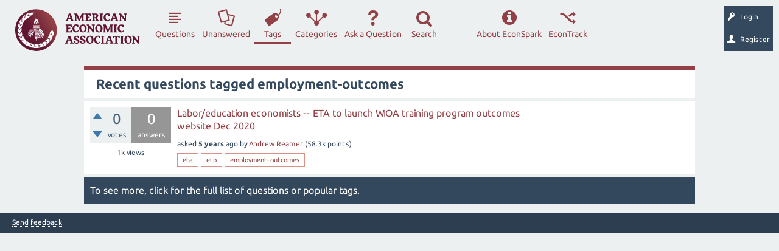

--- FILE ---
content_type: text/html; charset=utf-8
request_url: https://www.aeaweb.org/forum/tag/employment-outcomes
body_size: 29571
content:
<!DOCTYPE html>
<html lang="en">
<head>
<meta charset="utf-8">
<title>Recent questions tagged employment-outcomes - EconSpark</title>
<meta name="viewport" content="width=device-width, initial-scale=1">
<meta name="acc" content="">
<style>
@font-face {
 font-family: "Ubuntu"; font-style: normal; font-weight: 400;
 src: local("Ubuntu"), url("../qa-theme/AEA/fonts/Ubuntu-regular.woff") format("woff");
}
@font-face {
 font-family: "Ubuntu"; font-style: normal; font-weight: 700;
 src: local("Ubuntu Bold"), local("Ubuntu-Bold"), url("../qa-theme/AEA/fonts/Ubuntu-700.woff") format("woff");
}
@font-face {
 font-family: "Ubuntu"; font-style: italic; font-weight: 400;
 src: local("Ubuntu Italic"), local("Ubuntu-Italic"), url("../qa-theme/AEA/fonts/Ubuntu-italic.woff") format("woff");
}
@font-face {
 font-family: "Ubuntu"; font-style: italic; font-weight: 700;
 src: local("Ubuntu Bold Italic"), local("Ubuntu-BoldItalic"), url("../qa-theme/AEA/fonts/Ubuntu-700italic.woff") format("woff");
}
</style>
<link rel="stylesheet" href="../qa-theme/AEA/aea-qa-styles.css?1767204465">
<link rel="stylesheet" href="../qa-theme/AEA/dialog.css?1.8.0">
<style>
.qa-nav-user { margin: 0 !important; }
@media (max-width: 979px) {
 body.qa-template-user.fixed, body[class*="qa-template-user-"].fixed { padding-top: 118px !important; }
 body.qa-template-users.fixed { padding-top: 95px !important; }
}
@media (min-width: 980px) {
 body.qa-template-users.fixed { padding-top: 105px !important;}
}
</style>
<link rel='icon' type='image/x-icon' href='[data-uri]'>
<link rel="canonical" href="http://www.aeaweb.org/forum/tag/employment-outcomes">
<script>
       var _gaq = _gaq || [];
        _gaq.push(['_setAccount', 'UA-38835597-1']);
        _gaq.push(['_trackPageview']);
        (function() {
            var ga = document.createElement('script'); ga.type = 'text/javascript'; ga.async = true;
            ga.src = ('https:' == document.location.protocol ? 'https://ssl' : 'http://www') + '.google-analytics.com/ga.js';
            var s = document.getElementsByTagName('script')[0]; s.parentNode.insertBefore(ga, s);
        })();
 </script>
<script>
var qa_root = '..\/';
var qa_request = 'tag\/employment-outcomes';
</script>
<script src="../qa-content/jquery.min.js"></script>
<script src="../qa-content/qa-global.js?1.8.0"></script>
<script src="../qa-content/jquery-migrate.min.js"></script>
<SCRIPT src="../qa-plugin/aea-anonymous/js/NamedAccount.js" TYPE="text/javascript"></SCRIPT>
<script src="../qa-theme/AEA/js/snow-core.js?1.8.0"></script>
<script src="/forum/qa-theme/AEA/js/aeaweb/ajax-manager.js?1.8.0"></script>
<script src="/forum/qa-theme/AEA/js/aeaweb/vendor/aea/dialog.js?1.8.0"></script>
<script src="/forum/qa-theme/AEA/js/aeaweb/loading-overlay.js?1.8.0"></script>
<script src="../qa-theme/AEA/js/popper.min.js?1.8.0"></script>
<script src="../qa-theme/AEA/js/index.all.min.js?1.8.0"></script>
<style>
</style>
</head>
<body
class="qa-template-tag qa-theme-AEA qa-body-js-off"
>
<script>
var b = document.getElementsByTagName('body')[0];
b.className = b.className.replace('qa-body-js-off', 'qa-body-js-on');
</script>
<div id="qam-topbar" class="clearfix">
<div class="qam-main-nav-wrapper clearfix">
<div class="sb-toggle-left qam-menu-toggle"><i class="icon-th-list"></i></div>
<div class="qam-account-items-wrapper">
<a href="https://www.aeaweb.org/edf?return=%2Fforum%2Ftag%2Femployment-outcomes"><div id="qam-account-toggle" class="qam-logged-out">
<i class="icon-key qam-auth-key"></i>
<div class="qam-account-handle">Login</div>
</div></a>
<a href="https://www.aeaweb.org/economics-discussion-forum?return=%2Fforum%2Ftag%2Femployment-outcomes"><div id="qam-account-toggle" class="qam-logged-out">
<i class="icon-user qam-auth-key"></i>
<div class="qam-account-handle">Register</div>
</div></a>
</div> <!-- END qam-account-items-wrapper -->
<div class="qa-logo"><a href="/" class="qa-logo-link" title="Economics Forum"><img src="/forum/qa-theme/AEA/images/logo.svg" alt="Economics Forum"></a></div>
<div class="qa-nav-main">
<ul class="qa-nav-main-list">
<li class="qa-nav-main-item qa-nav-main-questions">
<a href="/forum/questions?sort=activity" class="qa-nav-main-link">Questions</a>
</li>
<li class="qa-nav-main-item qa-nav-main-unanswered">
<a href="../unanswered" class="qa-nav-main-link">Unanswered</a>
</li>
<li class="qa-nav-main-item qa-nav-main-tag">
<a href="../tags" class="qa-nav-main-link qa-nav-main-selected">Tags</a>
</li>
<li class="qa-nav-main-item qa-nav-main-categories">
<a href="../categories" class="qa-nav-main-link">Categories</a>
</li>
<li class="qa-nav-main-item qa-nav-main-ask">
<a href="../ask" class="qa-nav-main-link">Ask a Question</a>
</li>
<li class="qa-nav-main-item qa-nav-main-search">
<a href="#" class="qa-nav-main-link">Search</a>
</li>
<li class="qa-nav-main-item-opp qa-nav-main-custom-8">
<a href="https://www.aeaweb.org/econtrack/posts/table" class="qa-nav-main-link">EconTrack</a>
</li>
<li class="qa-nav-main-item-opp qa-nav-main-about-forum">
<a href="../about-forum" class="qa-nav-main-link">About EconSpark</a>
</li>
</ul>
<div class="qa-nav-main-clear">
</div>
</div>
</div> <!-- END qam-main-nav-wrapper -->
</div> <!-- END qam-topbar -->
<div class="qam-ask-search-box"><div class="qam-ask-mobile"><a href="../ask" class="turquoise">Ask a Question</a></div><div class="qam-search-mobile turquoise" id="qam-search-mobile"></div></div>
<div class="qam-search turquoise the-top" id="the-top-search">
<div class="qa-search">
<form method="get" action="../search">
<input type="text" name="q" value="" class="qa-search-field">
<input type="submit" value="Search" class="qa-search-button">
</form>
</div>
</div>
<div class="qa-account-message">
</div>
<div class="qa-body-wrapper">
<div class="qa-main-wrapper">
<div class="qa-main">
<div class="qa-main-heading">
<h1>
Recent questions tagged employment-outcomes
</h1>
</div>
<div class="qa-part-q-list">
<form method="post" action="../tag/employment-outcomes">
<div class="qa-q-list">
<div class="qa-q-list-item" id="q1570">
<div class="qa-q-item-stats">
<div class="qa-voting qa-voting-net" id="voting_1570">
<div class="qa-vote-buttons qa-vote-buttons-net">
<input title="Click to vote up" name="vote_1570_1_q1570" onclick="return qa_vote_click(this);" type="submit" value="+" class="qa-vote-first-button qa-vote-up-button"> 
<input title="Click to vote down" name="vote_1570_-1_q1570" onclick="return qa_vote_click(this);" type="submit" value="&ndash;" class="qa-vote-second-button qa-vote-down-button"> 
</div>
<div class="qa-vote-count qa-vote-count-net">
<span class="qa-netvote-count">
<span class="qa-netvote-count-data">0</span><span class="qa-netvote-count-pad"> votes</span>
</span>
</div>
<div class="qa-vote-clear">
</div>
</div>
<span class="qa-a-count qa-a-count-zero">
<span class="qa-a-count-data">0</span><span class="qa-a-count-pad"> answers</span>
</span>
<span class="qa-view-count">
<span class="qa-view-count-data">1k</span><span class="qa-view-count-pad"> views</span>
</span>
</div>
<div class="qa-q-item-main">
<div class="qa-q-item-title">
<a href="../1570/education-economists-launch-training-program-outcomes-website">Labor/education economists -- ETA to launch WIOA training program outcomes website Dec 2020</a>
</div>
<span class="qa-q-item-avatar-meta">
<span class="qa-q-item-meta">
<span class="qa-q-item-what">asked</span>
<span class="qa-q-item-when">
<span class="qa-q-item-when-data">5 years</span><span class="qa-q-item-when-pad"> ago</span>
</span>
<span class="qa-q-item-who">
<span class="qa-q-item-who-pad">by </span>
<span class="qa-q-item-who-data"><a href="../user/Andrew+Reamer" class="qa-user-link">Andrew Reamer</a></span>
<span class="qa-q-item-who-points">
<span class="qa-q-item-who-points-pad">(</span><span class="qa-q-item-who-points-data">58.3k</span><span class="qa-q-item-who-points-pad"> points)</span>
</span>
</span>
</span>
</span>
<div class="qa-q-item-tags">
<ul class="qa-q-item-tag-list">
<li class="qa-q-item-tag-item"><a href="../tag/eta" class="qa-tag-link">eta</a></li>
<li class="qa-q-item-tag-item"><a href="../tag/etp" class="qa-tag-link">etp</a></li>
<li class="qa-q-item-tag-item"><a href="../tag/employment-outcomes" class="qa-tag-link">employment-outcomes</a></li>
</ul>
</div>
</div>
<div class="qa-q-item-clear">
</div>
</div> <!-- END qa-q-list-item -->
</div> <!-- END qa-q-list -->
<div class="qa-q-list-form">
<input name="code" type="hidden" value="0-1767204465-ebe1a721f50ddec3dc54514a0014cc23b98f08ec">
</div>
</form>
</div>
<div class="qa-suggest-next">
To see more, click for the <a href="../questions?sort=activity">full list of questions</a> or <a href="../tags">popular tags</a>.
</div>
</div> <!-- END qa-main -->
</div> <!-- END main-wrapper -->
</div> <!-- END body-wrapper -->
<div class="qam-footer-box">
<div class="qam-footer-row">
</div> <!-- END qam-footer-row -->
<div class="qa-footer">
<div class="qa-nav-footer">
<ul class="qa-nav-footer-list">
<li class="qa-nav-footer-item qa-nav-footer-feedback">
<a href="../feedback" class="qa-nav-footer-link">Send feedback</a>
</li>
</ul>
<div class="qa-nav-footer-clear">
</div>
</div>
<div class="qa-footer-clear">
</div>
</div> <!-- END qa-footer -->
</div> <!-- END qam-footer-box -->
<div style="position:absolute; left:-9999px; top:-9999px;">
<span id="qa-waiting-template" class="qa-waiting">...</span>
</div>
</body>
</html>


--- FILE ---
content_type: text/css
request_url: https://www.aeaweb.org/forum/qa-theme/AEA/dialog.css?1.8.0
body_size: 5467
content:
/* line 3, ../../../assets/stylesheets/vendor/aea/_dialog.scss */

.dialog-outter-wrapper .button{
    cursor:pointer;
}

.dialog-outter-wrapper.white-out {
    width: 100%;
    position: relative;
    z-index: 99999999 !important;
}
/* line 9, ../../../assets/stylesheets/vendor/aea/_dialog.scss */
.dialog-outter-wrapper.white-out .inner-wrapper {
    position: absolute;
    width: 100%;
    background-image: url("/images/white-background-70-percent.png");
    z-index: 99999999 !important;
}
/* line 16, ../../../assets/stylesheets/vendor/aea/_dialog.scss */
.dialog-outter-wrapper.white-out .content {
    padding: 10px;
    border: #f0f5f5 1px solid;
    background-color: #FFFFFF;
    width: 80%;
    margin: 0 auto;
    background-color: #FFFFFF !important;
    -webkit-box-shadow: 0 2px 7px rgba(0, 0, 0, 0.9), 0 0 50px rgba(0, 0, 0, 0.1) inset;
    -moz-box-shadow: 0 2px 7px rgba(0, 0, 0, 0.9), 0 0 50px rgba(0, 0, 0, 0.1) inset;
    box-shadow: 0 2px 7px rgba(0, 0, 0, 0.9), 0 0 50px rgba(0, 0, 0, 0.1) inset;
}
/* line 28, ../../../assets/stylesheets/vendor/aea/_dialog.scss */
.dialog-outter-wrapper.white-out .dialog-buttons {
    text-align: right;
}
/* line 31, ../../../assets/stylesheets/vendor/aea/_dialog.scss */
.dialog-outter-wrapper.white-out .dialog-buttons .button {
    margin-left: 7px;
}
/* line 37, ../../../assets/stylesheets/vendor/aea/_dialog.scss */
.dialog-outter-wrapper.white-out .dialog-title {
    background-color: #f0f5f5;
    padding: 10px;
    font-weight: bold;
    font-size: 1.1em;
    margin: -10px -10px 10px -10px;
}
/* line 47, ../../../assets/stylesheets/vendor/aea/_dialog.scss */
.dialog-outter-wrapper.abc-modal {
    width: 100%;
    position: relative;
    z-index: 99999999 !important;
}
/* line 53, ../../../assets/stylesheets/vendor/aea/_dialog.scss */
.dialog-outter-wrapper.abc-modal .inner-wrapper {
    position: absolute;
    width: 100%;
    background-color: rgba(0, 0, 0, 0.5);
    z-index: 99999999 !important;
}
/* line 60, ../../../assets/stylesheets/vendor/aea/_dialog.scss */
.dialog-outter-wrapper.abc-modal .content {
    position: relative;
    border: #f0f5f5 1px solid;
    background-color: #FFFFFF;
    max-width: 800px;
    width: 94%;
    margin: 0 auto;
    background-color: #FFFFFF !important;
    -webkit-box-shadow: 0 2px 7px rgba(0, 0, 0, 0.9), 0 0 50px rgba(0, 0, 0, 0.1) inset;
    -moz-box-shadow: 0 2px 7px rgba(0, 0, 0, 0.9), 0 0 50px rgba(0, 0, 0, 0.1) inset;
    box-shadow: 0 2px 7px rgba(0, 0, 0, 0.9), 0 0 50px rgba(0, 0, 0, 0.1) inset;
}
@media (min-width: 31.25em) {
    /* line 60, ../../../assets/stylesheets/vendor/aea/_dialog.scss */
    .dialog-outter-wrapper.abc-modal .content {
        max-width: 800px;
        width: 90%;
    }
}
@media (min-width: 37.5em) {
    /* line 60, ../../../assets/stylesheets/vendor/aea/_dialog.scss */
    .dialog-outter-wrapper.abc-modal .content {
        max-width: 800px;
        width: 80%;
    }
}
/* line 84, ../../../assets/stylesheets/vendor/aea/_dialog.scss */
.dialog-outter-wrapper.abc-modal .content-inner {
    padding: 10px;
    padding-right: 0;
    height: 450px;
    max-width: 99%;
}
/* line 91, ../../../assets/stylesheets/vendor/aea/_dialog.scss */
.dialog-outter-wrapper.abc-modal .dialog-buttons {
    position: relative;
    border-top: #d8d8d8 1px solid;
    background-color: #f7f7f7;
    padding: 10px;
    text-align: right;
}
/* line 98, ../../../assets/stylesheets/vendor/aea/_dialog.scss */
.dialog-outter-wrapper.abc-modal .dialog-buttons .button {
    width: auto !important;
    margin-left: 7px;
}

.dialog-buttons .button {

    display:inline !important;

}

.dialog-outter-wrapper .inner-wrapper .content .dlogTitle {
    font-weight: bold;
    background-color: #E8E8E8;
    padding: 5px;
    font-size: 1.5em;
    margin-top: -10px;
    margin-left: -10px;
    margin-right: -10px;
    margin-bottom: 10px;
}


/* line 105, ../../../assets/stylesheets/vendor/aea/_dialog.scss */
.dialog-outter-wrapper.abc-modal .dialog-buttons.has-horizontal-scroller {
    margin-top: 10px;
}
/* line 109, ../../../assets/stylesheets/vendor/aea/_dialog.scss */
.dialog-outter-wrapper.abc-modal .dialog-title {
    background-color: #f0f5f5;
    padding: 10px;
    font-weight: bold;
    font-size: 1.1em;
    margin: -10px -10px 10px -10px;
}
/* line 119, ../../../assets/stylesheets/vendor/aea/_dialog.scss */
.dialog-outter-wrapper .scroll-click {
    position: absolute;
    top: -20px;
    left: 45%;
    background-color: #924046;
    height: 30px;
    width: 30px;
    -moz-border-radius: 60px;
    -webkit-border-radius: 60px;
    border-radius: 60px;
    cursor: pointer;
}
/* line 132, ../../../assets/stylesheets/vendor/aea/_dialog.scss */
.dialog-outter-wrapper .scroll-click .scroll-click-content {
    margin-left: 7px;
    margin-top: 3px;
    color: #FFFFFF;
    text-align: left !important;
}
/* line 139, ../../../assets/stylesheets/vendor/aea/_dialog.scss */
.dialog-outter-wrapper .scroll-inform-text {
    font-family: 'Roboto', sans-serif;
    text-align: center !important;
    margin: 0 !important;
    padding: 0 !important;
    margin-top: 10px !important;
}
/* line 147, ../../../assets/stylesheets/vendor/aea/_dialog.scss */
.dialog-outter-wrapper .mCSB_container_wrapper {
    margin-right: 0;
    overflow: visible !important;
}
/* line 152, ../../../assets/stylesheets/vendor/aea/_dialog.scss */
.dialog-outter-wrapper .mCSB_container {
    padding-right: 10px !important;
}

--- FILE ---
content_type: application/javascript
request_url: https://www.aeaweb.org/forum/qa-theme/AEA/js/aeaweb/ajax-manager.js?1.8.0
body_size: 9296
content:
var ajaxObjects = {};

// ******************************
// Ajax Engine: Class Constructor
// ******************************
function ajaxEngine(fmly,args){

	this.familyName = fmly;
	this.args = {};

	try{

		if(typeof(args) != "undefined" && typeof(args) == "object"){
			this.args = args;
		};

	}catch(e){};

	this.killLiveSessions(this.args);

	ajaxObjects[this.familyName] = this;
	this.ajaxHandle = null;
	this.isAjaxComplete = true;
	this.dataType = 'json';
	this.cache = false;
	this.type = 'post';
	this.url = null;
	this.contentType = 'application/x-www-form-urlencoded; charset=UTF-8';
	this.processData = true;
	this.variableString = null;
	this.ajaxTimeout = 600000;
	this.callBackFunction = "";
	this.checkAjaxVarsMethod = 'checkAll';
	this.formDataSwitch = false;
	this.formData = null;
	this.overlay = null;
	this.hasLoadingOverlay = true;

	try{

		if(this.args["showLoadingOverlay"] === true || this.args["showLoadingOverlay"] === false){

			this.hasLoadingOverlay = this.args["showLoadingOverlay"];

		};

	}catch(e){};

	try{

		if(this.hasLoadingOverlay === true && typeof(loadingOverlayEngine) === "function"){

			this.cancelAllHideOverlayTimers();

			this.overlay = new loadingOverlayEngine({"name":"ajaxLoadingOverlay","target":$("body")});

		};

	}catch(e){};

};

// *******************************
// Ajax Engine: Kill Live Sessions
// *******************************
ajaxEngine.prototype.killLiveSessions = function(args){

	var killType = null;
	var killList = Array();

	try{

		if(typeof(args) != "undefined" && typeof(args) == "object"){

			if(typeof(args['killType']) != "undefined"){
				killType = args['killType'];
			};

			if(typeof(args['killList']) != "undefined"){
				killList = args['killList'];
			};

			if(killType == "killAll"){

				this.killAllLiveSessions();

			}else if(killType == "killList" && killList.length > 0){

				this.killListLiveSessions(killList);

			};

		};

	}catch(e){};

};

// ***********************************
// Ajax Engine: Kill All Live Sessions
// ***********************************
ajaxEngine.prototype.killAllLiveSessions = function(){

	try{

		for(name in ajaxObjects){

			try{
				ajaxObjects[name].ajaxHandle.abort();
			}catch(e){};

		};

	}catch(e){};

};

// ************************************
// Ajax Engine: Kill List Live Sessions
// ************************************
ajaxEngine.prototype.killListLiveSessions = function(killList){

	if(killList.length > 0){

		for(i=0;i<killList.length;i++){

			try{

				ajaxObjects[killList[i]].abort();

			}catch(e){};

		};

	};

};

// *******************************************
// Ajax Engine: Cancel All Hide Overlay Timers
// *******************************************
ajaxEngine.prototype.cancelAllHideOverlayTimers = function(){

	var overlayCount = 0;

	if(loadingOverlays === null || typeof(loadingOverlays) !== "object"){

		return;

	};

	for(overlayName in loadingOverlays){

		overlayCount++;

	};

	if(overlayCount <= 0){

		return;

	};

	for(overlayName in loadingOverlays){

		loadingOverlays[overlayName].cancelHideOverlayTimer();

	};

};

// *********************
// Ajax Engine: Run Ajax
// *********************
ajaxEngine.prototype.runAjax = function(){

	var result = null;

	if(this.checkRequiredAjaxVars()){

		this.makeAjaxCall();

	};

	return result;

};

// ******************************************
// Ajax Engine: Check Required Ajax Variables
// ******************************************
ajaxEngine.prototype.checkRequiredAjaxVars = function(){

	var status = false;

	if(this.checkAjaxVarsMethod === 'checkAll'){
		status = this.analyzeCheckAll();
	};

	if(this.checkAjaxVarsMethod === 'checkForJs'){
		status = this.checkForJs();
	};

	if(this.checkAjaxVarsMethod === 'checkNone'){
		status = true;
	};

	return status;

};

// ***********************************
// Ajax Engine: Check Variables For JS
// ***********************************
ajaxEngine.prototype.checkForJs = function(){

	var status = false;
	var dataTypeStatus = false;
	var cacheStatus = false;
	var typeStatus = false;
	var urlStatus = false;
	var variableStringStatus = false;
	var ajaxTimeoutStatus = false;

	dataTypeStatus = this.checkDataType();
	cacheStatus = this.checkCache();
	typeStatus = this.checkType();
	urlStatus = this.checkUrl();
	variableStringStatus = this.checkVariableString();
	ajaxTimeoutStatus = this.checkTimeOut();

	if(dataTypeStatus == true && cacheStatus == true && typeStatus == true && urlStatus == true && variableStringStatus == false && ajaxTimeoutStatus == true){
		status = true;
	};

	return status;

};

// ********************************
// Ajax Engine: Check All Variables
// ********************************
ajaxEngine.prototype.analyzeCheckAll = function(){

	var status = false;
	var dataTypeStatus = false;
	var cacheStatus = false;
	var typeStatus = false;
	var urlStatus = false;
	var variableStringStatus = false;
	var ajaxTimeoutStatus = false;

	dataTypeStatus = this.checkDataType();
	cacheStatus = this.checkCache();
	typeStatus = this.checkType();
	urlStatus = this.checkUrl();
	variableStringStatus = this.checkVariableString();
	ajaxTimeoutStatus = this.checkTimeOut();

	if(dataTypeStatus == true && cacheStatus == true && typeStatus == true && urlStatus == true && variableStringStatus == true && ajaxTimeoutStatus == true){
		status = true;
	};

	return status;

};

// **************************
// Ajax Engine: Check TimeOut
// **************************
ajaxEngine.prototype.checkTimeOut = function(){

	if(this.ajaxTimeout > 0){
		return true;
	}else{
		return false;
	};

};

// **********************************
// Ajax Engine: Check Variable String
// **********************************
ajaxEngine.prototype.checkVariableString = function(){

	if(this.variableString != null){
		return true;
	}else{
		return false;
	};

};

// **********************
// Ajax Engine: Check URL
// **********************
ajaxEngine.prototype.checkUrl = function(){

	if(this.url != ""){
		return true;
	}else{
		return false;
	};

};

// ***********************
// Ajax Engine: Check Type
// ***********************
ajaxEngine.prototype.checkType = function(){

	if(this.type == 'post' || this.type === 'get'){
		return true;
	}else{
		return false;
	};

};

// ************************
// Ajax Engine: Check Cache
// ************************
ajaxEngine.prototype.checkCache = function(){

	if(this.cache == true || this.cache === false){
		return true;
	}else{
		return false;
	};

};

// ****************************
// Ajax Engine: Check Data Type
// ****************************
ajaxEngine.prototype.checkDataType = function(){

	if(this.dataType === 'json' || this.dataType === 'html' || this.dataType === 'script'){
		return true;
	}else{
		return false;
	};

};

// *********************************
// Ajax Engine: Show Loading Overlay
// *********************************
ajaxEngine.prototype.showLoadingOverlay = function(){

	if(this.overlay !== null){

		this.overlay.showOverlay();

	};

};

// *********************************
// Ajax Engine: Show Loading Overlay
// *********************************
ajaxEngine.prototype.hideLoadingOverlay = function(){

	var hideOverlay = false;
	var count 		= 0;
	var track 		= 0;

	if(this.overlay !== null){
		for(var conn in ajaxObjects){
			if(ajaxObjects[conn].overlay !== null){
				count++;
			}
		}
		for(var conn in ajaxObjects){
			if(ajaxObjects[conn].overlay !== null && ajaxObjects[conn].isAjaxComplete === true){
				track++;
			}
		}
		if(track >= count){
			hideOverlay = true;
		}
		if(hideOverlay === true){
			this.overlay.hideOverlay();
		}
	};

};

ajaxEngine.prototype.updateKey = function(jxh){

	var analytics = null;

	try{
		analytics = jxh.getResponseHeader('X-Key');
	}catch(e){
		analytics = null;
	}

	if(analytics === null || analytics === "undefined" || typeof(analytics) !== "string"){
		return;
	}

	window.keyAnltcs.setKey(analytics);

}

// *********************
// Ajax Engine: Run Ajax
// *********************
ajaxEngine.prototype.makeAjaxCall = function(){

	var obj = null;
	var trimContent = function(string, type){
		if(type === "html"){
			string = $.trim(string);
		}
		return string;
	}

	obj = ajaxObjects[this.familyName];

	var data = null;

	if(this.formDataSwitch === true){

		data = this.formData;

	}else{

		data = this.variableString;

	};

	this.showLoadingOverlay();

	this.isAjaxComplete = false;
	this.ajaxHandle = $.ajax({

		dataType: this.dataType,
		cache: this.cache,
		type: this.type,
		contentType: this.contentType,
		processData: this.processData,
		url: this.url,
		data: data,
		timeout: this.ajaxTimeout,

		// If Success
		success: function(msg,t,jxh){

			if(jxh['status'] == 200 && jxh['readyState'] == 4){

				obj.isAjaxComplete = true;
				obj.hideLoadingOverlay();
				obj.updateKey(jxh);
				obj.callBackFunction(trimContent(msg, obj.dataType), t,jxh);

			};

		},

		// If Error
		error: function(x,t,m){

			obj.isAjaxComplete = true;
			obj.hideLoadingOverlay();

			if(t === "timeout"){

				obj.updateKey(x);
				obj.callBackFunction('timeOut');

			}else{

				if(!x['abort']){

					obj.updateKey(x);
					obj.callBackFunction('error');

				}else if(x['abort']){

					obj.updateKey(x);
					obj.callBackFunction('abort');

				};

			};

		}

	});

};

--- FILE ---
content_type: application/javascript
request_url: https://www.aeaweb.org/forum/qa-plugin/aea-anonymous/js/NamedAccount.js
body_size: 1269
content:
var NamedAccount = function() {

    var __construct = function () {
        setUpEvents();
    };

    var setUpEvents = function(){

        $(".named-account-message-opt").off();
        $(".named-account-message-opt").on("click", function(){

            if($(this).attr('value') == "later" || $(this).attr('value') == "no" ){ suppressAccountMessage($(this).attr('value')); }
            //if($(this).attr('value') == "yes"){ $(".create-named:first").trigger("click"); }
        });

    };

    var suppressAccountMessage = function(val){

        var params = new Array();

        params["urlExt"] = "/qa-plugin/aea-anonymous/namedAccountAjaxInterface.php";
        params["variableString"] = "suppress-account-message="+val;
        if(val == "later"){ params["suppressLoadingOverlay"] = true; }
        params["callBackFunction"] = function (ajaxData) {
            if (typeof (ajaxData["success"]) !== "undefined") {
                $( ".qa-account-message" ).fadeOut( 400, "linear", function(){
                    $(".qa-account-message").html("");
                });
            }
        };

        var ajaxObj = getAjaxEngine(params);
        ajaxObj.runAjax();

    };

    __construct();

};

$(document).ready(function () {

    NamedAccount();

});

--- FILE ---
content_type: application/javascript
request_url: https://www.aeaweb.org/forum/qa-theme/AEA/js/snow-core.js?1.8.0
body_size: 19364
content:
/*
	Q2A Market (c) Jatin Soni
	http://www.q2amarket.com/

	File:           js/snow-core.js
	Version:        Snow 1.4
	Description:    JavaScript helpers for SnowFlat theme

	This program is free software: you can redistribute it and/or modify
	it under the terms of the GNU General Public License as published by
	the Free Software Foundation, either version 3 of the License, or
	(at your option) any later version.

	This program is distributed in the hope that it will be useful,
	but WITHOUT ANY WARRANTY; without even the implied warranty of
	MERCHANTABILITY or FITNESS FOR A PARTICULAR PURPOSE. See the
	GNU General Public License for more details.
*/

var forumUrl = "/forum";
window.loginCheckAction = true;

if (!$.isFunction('getAjaxEngine')) {

    function getAjaxEngine(params) {

        if (typeof(params["suppressLoadingOverlay"]) !== "undefined") {
            var ajaxObj = new ajaxEngine("mainAjaxHandle", {
                'killType': 'killList',
                "killList": Array("mainAjaxHandle"),
                "showLoadingOverlay": false
            });
        }else{
            var ajaxObj = new ajaxEngine("mainAjaxHandle", {
                'killType': 'killList',
                "killList": Array("mainAjaxHandle")
            });
        }

        ajaxObj.url = "/forum";
        ajaxObj.variableString = null;
        ajaxObj.callBackFunction = function (ajaxData) {
        };

        if (typeof(params["urlExt"]) !== "undefined") {

            ajaxObj.url += params["urlExt"];

        }

        if (typeof(params["url"]) !== "undefined") {

            ajaxObj.url = params["url"];

        }

        if (typeof(params["variableString"]) !== "undefined") {

            ajaxObj.variableString = params["variableString"];

        }


        if (typeof(params["callBackFunction"]) !== "undefined") {

            ajaxObj.callBackFunction = function (ajaxData) {
                params["callBackFunction"](ajaxData);
            }

        }

        return ajaxObj;


    }

}

function checkLogin(){

    if (loginCheckAction === true) {
        var loginHandle = new ajaxEngine("loginCheck", {
            'killType': 'killList',
            "killList": Array("loginCheck"),
            "showLoadingOverlay": false
        });

        var acc = $('meta[name=acc]').attr("content");

        loginHandle.url = forumUrl + "/qa-plugin/aea-anonymous/ajaxInterface.php";
        loginHandle.variableString = "t=checkLogin&acc=" + acc;
        loginHandle.callBackFunction = function (ajaxData) {

            if (typeof(ajaxData["successful-login"]) !== "undefined") {

            } else if (typeof(ajaxData["message"]) !== "undefined") {
                var msg = ajaxData["message"];
                loginCheckAction = false;
            }

            if (typeof(msg) !== "undefined") {

                dlog = dialog({"element": $("body"), "buttons": null, "content": msg});

                var buttons = [];
                buttons.push({
                    "text": "Refresh", "action": function () {
                        location.reload();
                    }
                });

                dlog.setButtons(buttons);
                dlog.show();

            }

        };
        loginHandle.runAjax();
    }

}

function createNamed(){

    var str = $("#create-named").serialize();

    var params = new Array;
    params["urlExt"] = "/qa-plugin/aea-anonymous/namedAccountAjaxInterface.php";
    params["variableString"] = "action=create-named&"+str;
    params["callBackFunction"] = function (ajaxData) {

        $(".create-named-error").text("");

        if (typeof(ajaxData["error"]) !== "undefined") {
            $(".create-named-error").text(ajaxData["error"]);

        }

        if (typeof(ajaxData["success"]) !== "undefined") {

            $(".qa-account-message").fadeOut(400, "linear", function () {
                $(".qa-account-message").html("");
            });

            if (typeof (ajaxData["html"]) !== "undefined") {

                if($(".sub-account-toggle").length) {
                    $(".sub-account-toggle").html(ajaxData["html"]);
                    $('.login-as').off();
                    $('.login-as').click(function () {
                        loginAs($(this));
                    });
                }

            }
        }

        if (typeof(ajaxData["message"]) !== "undefined") {

            dlog = dialog({"element": $("body"), "buttons": null, "content": ajaxData["message"]});

            var buttons = [];
            buttons.push({
                "text": "Close", "action": function () {
                    dlog.hideAll();
                }
            });

            dlog.setButtons(buttons);
            dlog.show();

        }

        if (typeof(ajaxData["username"]) !== "undefined") {
            $(".qa-form-tall-button-answer").val("Add answer as "+ajaxData["username"]);
            $(".qa-form-tall-button-comment").val("Add comment as "+ajaxData["username"]);
            $(".qa-form-tall-button-ask").val("Submit Question as "+ajaxData["username"]);
        }

    }

    var ajaxObj = getAjaxEngine(params);
    ajaxObj.runAjax();

}

function createAnon(){

    var params = new Array;
    params["urlExt"] = "/qa-plugin/aea-anonymous/ajaxInterface.php";
    params["variableString"] = "action=create-anon";
    params["callBackFunction"] = function (ajaxData) {

        if (typeof(ajaxData["message"]) !== "undefined") {

            dlogMessage = dialog({"element": $("body"), "buttons": null, "content": ajaxData["message"]});
            var msgButtons = [];

            msgButtons.push({
                "text": "Close", "action": function () {
                    dlogMessage.hide();
                }
            });

            dlogMessage.setButtons(msgButtons);
            dlogMessage.show();
            $(".inner-wrapper").find(".content").css("width", "500px");


            if (typeof(ajaxData["html"]) !== "undefined") {

                $(".sub-account-toggle").html(ajaxData["html"]);
                $(".login-as").off();
                $(".login-as").click(function () {
                    loginAs($(this));
                });

                if (typeof(ajaxData["username"]) !== "undefined") {
                    $(".qa-form-tall-button-answer").val("Add answer as "+ajaxData["username"]);
                    $(".qa-form-tall-button-comment").val("Add comment as "+ajaxData["username"]);
                    $(".qa-form-tall-button-ask").val("Submit Question as "+ajaxData["username"]);
                }
            }

        }

        if (typeof(ajaxData["error"]) !== "undefined") {

            var dlog = dialog({"element": $("body"), "buttons": null, "content": ajaxData["error"]});

            var buttons = [];
            buttons.push({
                "text": "Close", "action": function () {
                    dlog.hide();
                }
            });

            dlog.setButtons(buttons);
            dlog.show();

            $(".inner-wrapper").find(".content").css("width", "500px");

        }

    };

    var ajaxObj = getAjaxEngine(params);
    ajaxObj.runAjax();

}

function loginAs(obj){

    var loginAsVar = function(obj){

        var acc = obj.attr("acc");
        var params = new Array;
        params["urlExt"] = "/qa-plugin/aea-anonymous/ajaxInterface.php";
        params["variableString"] = "loginas=" + acc;
        params["callBackFunction"] = function (ajaxData) {


            var buttons = [];

            if (typeof(ajaxData["error"]) !== "undefined") {

                dlog = dialog({"element": $("body"), "buttons": null, "content": ajaxData["error"]});

                buttons.push({
                    "text": "Close", "action": function () {
                        dlog.hide();
                    }
                });

            }

            if (typeof(ajaxData["successful-login"]) !== "undefined" && typeof(ajaxData["message"]) !== "undefined") {

                dlog = dialog({"element": $("body"), "buttons": null, "content": ajaxData["message"]});
                location.reload();

            }

            dlog.setButtons(buttons);
            dlog.show();

            $(".inner-wrapper").find(".content").css("width", "500px");

        };

        var ajaxObj = getAjaxEngine(params);
        ajaxObj.runAjax();

    };

    var submissionVal = obj.closest('form').find('textarea').val();
    if(typeof(submissionVal) !== "undefined" && submissionVal != ""){

        dlog = dialog({"element": $("body"), "buttons": null, "content": "Any question, answer or comment left unsubmitted will be lost. <br /> Do you wish to continue?"});

        var buttons = [];

        buttons.push({
            "text": "Yes", "action": function () {

                dlog.hide();
                loginAsVar(obj);

            }
        });

        buttons.push({
            "text": "Close", "action": function () {

                dlog.hide();

            }
        });

        dlog.setButtons(buttons);

        dlog.show();

        $(".inner-wrapper").find(".content").css("width", "500px");


    }else {
        loginAsVar(obj);
    }

}

function poll_events(){

    $("#poll_close").off();
    $("#poll_reopen").off();
    $("#poll_delete").off();


    $("#poll_close").on("click", function (e) {
        var obj = $(this);

        var dlog = dialog({"element": $("body"), "buttons": null, "content": "Are you sure you want to close this poll?"});
        var buttons = [];

        buttons.push({
            "text": "Yes", "action": function () {
                $("#poll_close").off();
                $("#poll_close").trigger("click");

            }
        });

        buttons.push({
            "text": "Cancel", "action": function () {
                dlog.hide();
            }
        });

        dlog.setButtons(buttons);
        dlog.show();
        e.preventDefault();

        $(".inner-wrapper").find(".content").css("max-width", "500px");

    });

    $("#poll_reopen").on("click", function (e) {
        var obj = $(this);

        var dlog = dialog({"element": $("body"), "buttons": null, "content": "Are you sure you want to reopen this poll?"});
        var buttons = [];

        buttons.push({
            "text": "Yes", "action": function () {
                $("#poll_reopen").off();
                $("#poll_reopen").trigger("click");

            }
        });

        buttons.push({
            "text": "Cancel", "action": function () {
                dlog.hide();
            }
        });

        dlog.setButtons(buttons);
        dlog.show();
        e.preventDefault();

        $(".inner-wrapper").find(".content").css("max-width", "500px");

    });

    $("#poll_delete").on("click", function (e) {
        var obj = $(this);

        var dlog = dialog({"element": $("body"), "buttons": null, "content": "Are you sure you want to delete this poll? This action cannot be undone. <br /> <br />"});
        var buttons = [];

        buttons.push({
            "text": "Yes", "action": function () {
                $("#poll_delete").off();
                $("#poll_delete").trigger("click");

            }
        });

        buttons.push({
            "text": "Cancel", "action": function () {
                dlog.hide();
            }
        });

        dlog.setButtons(buttons);
        dlog.show();
        e.preventDefault();

        $(".inner-wrapper").find(".content").css("max-width", "550px");

    });


}

$(document).ready(function () {

    tippy('.featured-pin', {
        content: 'Pinned Question',
        arrow: true,
    })

    $(window).on("focus", function () {
        checkLogin();
    });

    poll_events();

    $(".anon-maybe-later").click(function () {

        var params = new Array;
        params["urlExt"] = "/qa-plugin/aea-anonymous/hide-anon.php";
        params["variableString"] = "t=hide-anon";
        params["suppressLoadingOverlay"] = true;
        params["callBackFunction"] = function (ajaxData) {

            if (typeof(ajaxData["success"]) !== "undefined" && ajaxData["success"] == true) {
                $(".anon-container").slideUp(500);
                $(".anon-low-key").slideDown(500);

            }

        };

        var ajaxObj = getAjaxEngine(params);
        ajaxObj.runAjax();

    });

    $(".create-anon").click(function () {

        var params = new Array;
        params["urlExt"] = "/qa-plugin/aea-anonymous/ajaxInterface.php";
        params["variableString"] = "t=create-anon";
        params["callBackFunction"] = function (ajaxData) {

            if (typeof(ajaxData["content"]) !== "undefined") {

                dlog = dialog({"element": $("body"), "buttons": null, "content": ajaxData["content"]});

                var buttons = [];

                if (typeof(ajaxData["canCreate"]) !== "undefined") {

                    buttons.push({
                        "text": "Yes", "action": function () {

                            dlog.hide();
                            createAnon();

                        }
                    });

                }

                buttons.push({
                    "text": "Close", "action": function () {

                        dlog.hide();

                    }
                });

                dlog.setButtons(buttons);

                dlog.show();

                $(".inner-wrapper").find(".content").css("max-width", "800px");
            }

        };

        var ajaxObj = getAjaxEngine(params);
        ajaxObj.runAjax();

    });

    $(".create-named, .named-account-message-opt[value='yes']").on("click", function () {

        var params = new Array;
        params["urlExt"] = "/qa-plugin/aea-anonymous/namedAccountAjaxInterface.php";
        params["variableString"] = "t=create-named";
        params["callBackFunction"] = function (ajaxData) {


            if (typeof(ajaxData["content"]) !== "undefined") {

                dlog = dialog({"element": $("body"), "buttons": null, "content": ajaxData["content"]});

                var buttons = [];

                buttons.push({
                    "text": "Create", "action": function () {

                        createNamed();

                    }
                });

                buttons.push({
                    "text": "Close", "action": function () {

                        dlog.hide();

                    }
                });

                dlog.setButtons(buttons);

                dlog.show();

                $(".inner-wrapper").find(".content").css("max-width", "800px");
            }

        };

        var ajaxObj = getAjaxEngine(params);
        ajaxObj.runAjax();

    });

    $('.switch-account').click(function (e) {

        var params = new Array;
        params["urlExt"] = "/qa-plugin/aea-anonymous/ajaxInterface.php";
        params["variableString"] = "t=switch-account";
        params["callBackFunction"] = function (ajaxData) {

            if (ajaxData["content"]) {

                var buttons = [];

                buttons.push({
                    "text": "Close", "action": function () {

                        dlog.hide();

                    }
                });

                dlog = dialog({"element": $("body"), "buttons": null, "content": ajaxData["content"]});

                dlog.setButtons(buttons);

                dlog.show();

                $(".inner-wrapper").find(".content").css("width", "400px");

                $('.login-as').off();
                $('.login-as').click(function () {
                    loginAs($(this));
                });
            }

            if (ajaxData["error"]) {

                var buttons = [];

                buttons.push({
                    "text": "Close", "action": function () {

                        dlog.hide();

                    }
                });

                dlog = dialog({"element": $("body"), "buttons": null, "content": ajaxData["error"]});

                dlog.setButtons(buttons);

                dlog.show();

                $(".inner-wrapper").find(".content").css("width", "400px");


            }

        }

        var ajaxObj = getAjaxEngine(params);
        ajaxObj.runAjax();

    });

	/**
	 * Account menu box toggle script
	 */
	$('#qam-account-toggle').click(function (e) {
		e.stopPropagation();
		$(this).toggleClass('account-active');
		$('.qam-account-items').slideToggle(100);
	});

	$(document).click(function () {
		$('#qam-account-toggle.account-active').removeClass('account-active');
		$('.qam-account-items:visible').slideUp(100);
	});

	$('.qam-account-items').click(function (event) {
		event.stopPropagation();
	});

    $('.login-as').off();
    $('.login-as').click(function () {
        loginAs($(this));
    });

	/**
	 * Main navigation toggle script
	 */
	$('.qam-menu-toggle').click(function () {

		$('.qa-nav-main').slideToggle(100);
		$(this).toggleClass('current');

    });

	/*
	 * Sidepannel Toggle Click Function
	 */
	$('#qam-sidepanel-toggle').click(function () {
		$('#qam-sidepanel-mobile').toggleClass('open');
		$(this).toggleClass('active');
		$(this).find('i').toggleClass('icon-right-open-big');
	});

	/**
	 * Toggle search box for small screen
	 */
	$('#qam-search-mobile').click(function () {
        var searchContainer = $("#the-top-search");
        if(searchContainer.is(":visible")){ var setFocus = true; }
        $(this).toggleClass('active');
		$('#the-top-search').slideToggle('fast');
        if(!setFocus){ $(".qa-search-field").focus(); }

    });

	/*
	 * add wrapper to the message sent note 'td'
	 */
	$('.qa-part-form-message .qa-form-tall-ok').wrapInner('<div class="qam-pm-message"></div>');

	// fix the visible issue for main nav, top search-box
	$(window).resize(function () {
		if (window.matchMedia('(min-width: 980px)').matches) {
			//$(".qam-search.the-top .qa-search").hide();
			$(".qa-nav-main").show('fast', function() { $(this).css('display','inline-block'); });
		} else {
			$(".qam-search.the-top .qa-search").show();
			$(".qa-nav-main").hide();
			$('.qam-menu-toggle').removeClass('current');
		}
	});

	$(".qa-nav-main-search").on("click", function(){

		var searchContainer = $("#the-top-search");

		if(searchContainer.is(":visible")){ var setFocus = true; }
        searchContainer.slideToggle('fast');

		if(!setFocus){ $(".qa-search-field").focus(); }

	});
    if($("#the-top-search").find(".qa-search-field").val() == ""){
        $("#the-top-search").css("display", "none");
	}else{
        $("#the-top-search").css("display", "block");
        $(".qam-search-mobile").addClass('active');
    }

});




--- FILE ---
content_type: image/svg+xml
request_url: https://www.aeaweb.org/forum/qa-theme/AEA/images/logo.svg
body_size: 31047
content:
<?xml version="1.0" encoding="utf-8"?>
<!-- Generator: Adobe Illustrator 18.1.0, SVG Export Plug-In . SVG Version: 6.00 Build 0)  -->
<svg version="1.1" id="Layer_1" xmlns="http://www.w3.org/2000/svg" xmlns:xlink="http://www.w3.org/1999/xlink" x="0px" y="0px" width='250' height='84'
	viewBox="0.2 166 799.9 267.5" enable-background="new 0.2 166 799.9 267.5" xml:space="preserve">
<path fill="#FFFFFF" d="M30.6,329.3c0,0,0.6-6.7-1.5-9c-0.7-1.5-3.7-7.5-3.5-11.8c-0.5,0.3-7.2,17-7.7,23.1c0.1,2.3,0.1,5.6,4.8,9.9
	c1.5,1.5,5.7,6.5,5.9,8.6c0.1,0.3,0.9,0.2,0.9,0.2s1.7-4.3,8.1-7.9c2-1.3,4.3-2.3,5.7-8.7c0.4-2.1,1.4-8.1,4.6-14.3
	c-0.4-0.1-6,2.8-8.7,4.6c-0.8,0.3-5.9,2.2-7.1,5.2C31.5,329.5,30.9,329.7,30.6,329.3z"/>
<path fill="#FFFFFF" d="M41.3,342.7c0,0-3.2,4.7-7.5,7c-0.7,0.5-4.2,3.9-4.8,7.4c-0.4,0.1-0.9-0.2-0.9-0.2s0-4-2.6-6.3
	c-1.3-1.3-5.6-7.2-6.4-8.3c-0.8-1-1.4-2.5-2.1-4.4c0,0-2.2,17.5-1.4,22.9c0,0,0.8,4.8,6.2,8.5c1.6,1.3,5.7,4.3,8.3,7.7
	c0.3-0.1,2.3-5.3,5.5-8.3c0.9-1.2,3.2-3.8,4-5.3C40.3,362.1,41.5,362.8,41.3,342.7z"/>
<path fill="#FFFFFF" d="M39.8,404.4c0,0-9.4-6-12.9-6.5c-1.3-0.6-5.7-1.8-7.9-13.6c-1.3-6.7-2.8-17-2.8-17s0.3-0.4,0.5,0.1
	c0.2,0.5,1.5,4.5,6.1,7.9c1.5,1.1,7.1,4.9,8.5,9.4c0.4,0.2,1,0,1,0s-0.7-4.6,3.2-9.4c1.2-1.8,4.1-3.8,5.3-8.4
	c0.4-0.1,0.6-0.2,0.6,0.2c0,0.4,0.3,7,2,11c0.4,1.7,3.1,6.8,1,12.7c-0.5,2.1-2.8,6.4-3.3,8C40.7,400.2,39.8,402.5,39.8,404.4z"/>
<path fill="#FFFFFF" d="M102.5,407c0,0-10.6,0.3-16.4,4.7c-1,0.2-4.5,1.7-9.7-2.1c-1.7-0.6-14.6-9.1-16.3-10.3
	c0-0.6,5.7,0.6,9.5-0.7c2.5-0.6,9.4-1.1,12.8,1.1c0,0,0.9-0.7,0.2-1.2c-0.7-0.5-5.1-2.4-5.6-9.6c-0.2-3.3-0.8-8.2-1.1-9.1
	c0.3-0.2,7.3,5.6,13.2,8.3c1.2,0.8,7.6,3.4,7.9,9.6C97.3,398.6,96.7,400.6,102.5,407z"/>
<path fill="#FFFFFF" d="M97,391.7c0,0,4.4,6.4,5.8,10.2c0.6,1.3,2.4,4.6,6,6.9c0.1,0.6,0.1,0.6,0.1,0.6S102.1,409,98,411
	c-1.3,0.5-6.9,3.1-11.4,3.2c0.3,0.5,7.6,4.8,19.1,6.7c2.3,0.5,5.4,1.8,10.2-0.9c1.8-1.1,6.4-6.7,12.1-8.1c0.3-0.3-6.1-5.4-7.5-9
	c-0.7-0.9-2.9-5.6-9.5-6.5c0,0-10.5-2.2-13-4.7C97.5,391.6,97.5,391.7,97,391.7z"/>
<path fill="#FFFFFF" d="M116.6,423c0,0,21.7,1.8,25.5,0.7c1.5-0.5,4.8-2.2,8-8.5c0.8-0.9,3.3-4.4,5.2-5.5c0.1-0.5-1.2-0.7-4.2-2.6
	c-1.8-1.2-7.2-5.8-9.1-7c0,0-4.8-1.9-10.6-1.3c-2.2-0.1-9.5-0.4-11.9-1c0.7,0.9,4.4,3,7.9,8.3c1.8,1.8,4.6,4.5,8.2,5.7
	c0.1,0.4,0.2,0.5,0,0.6c-0.2,0.1-5.7-0.3-10.7,4.3C124,417.2,119.2,422.2,116.6,423z"/>
<path fill="#FFFFFF" d="M144,398c0,0,5.9-0.1,9.3-1c1.4-0.3,7.4-2.3,10.5-2.8c1.5,0,4-0.5,12.4,5c1,0.3,4.2,0.6,4.2,0.6
	s0,0.2-0.1,0.5c-0.1,0.3-3.5,3.9-3.5,7.7c-0.1,1-0.6,7.8-5.6,9.6c-1.9,0.5-10.6,4.1-22.7,5.4c-0.2-0.3,0.3-0.5,2.2-2.8
	c1.9-2.3,5.3-8.1,7.4-9.4c2.2-1.3,6.2-2.5,6.3-2.8c0.1-0.3,0.1-0.9-0.3-0.9c-0.4,0-5.2,1.3-10.4-2.4c-1.4-0.7-6-5-7.2-5.3
	C145.2,399.1,144.3,398.6,144,398z"/>
<path fill="#FFFFFF" d="M203.4,384c0,0-4.3,0.7-9.5-0.8c-1.8-0.4-6.3-2.1-11.8,1.3c-1.8,1-10.6,6.7-14.7,7.3
	c0.3,0.5,0.9,0.8,1.3,0.9c0.4,0.1,5.4,1.1,8.4,3c1.1,0.6,6.5,1.8,8.3,1.7c0,0.5-4.5,5-4,8.5c-0.2,1.1-2.2,7-4.4,9.3
	c0.8,0.1,13.7-5,19.4-9.6c3.1-2.2,4.9-2.5,5.3-9.1c0.3-5.7-0.1-8,0.6-9.3c0.7-1.3,1.4-2.8,1.4-2.8S203.8,384.2,203.4,384z"/>
<linearGradient id="SVGID_1_" gradientUnits="userSpaceOnUse" x1="105.2921" y1="317.5663" x2="376.0105" y2="149.7706">
	<stop  offset="0" style="stop-color:#601531"/>
	<stop  offset="1" style="stop-color:#CB715D"/>
</linearGradient>
<path fill="url(#SVGID_1_)" d="M267.7,299.8c0,73.9-59.9,133.8-133.8,133.8c-73.9,0-133.8-59.9-133.8-133.8
	C0.2,225.9,60.1,166,134,166C207.8,166,267.7,225.9,267.7,299.8z"/>
<path fill="#FFFFFF" d="M83.1,205.6c0,0,2.6-1.2,5.7-8c0,0,4-8.4,14.7-9.4c2.1-0.1,7.8-0.4,20.7,0.1c-1.1,1-9.7,6.8-13.7,12.3
	c-1.1,1.2-5.6,6.3-12.8,6.5C90.5,206,88.5,205.4,83.1,205.6z"/>
<path fill="#FFFFFF" d="M61.8,221.2c0,0,5.3-1.7,14.1,0.7c0,0,3.7,0.1,4.5-0.2c0.8-0.3,14.6-9,17.8-9.6c0,0,0.9-0.4-4.7-1.3
	c-2.2-0.4-9.1-3.6-16.3-0.9c0-0.9-0.1-1.7,0.4-2c0.5-0.3,4.6-1,6.3-9c0.5-1.4,3.7-8.1,5.6-9.9c-0.7,0.1-17.4,6.1-22.2,12.9
	c-0.4,0.8-1.7,2.5-2.6,11C64.2,214.6,64.9,217.8,61.8,221.2z"/>
<path fill="#FFFFFF" d="M63.7,202.9c0,0-16.3,12.7-17.7,16.1c0,0-3.4,5.3-1.9,13.6c0.3,2.8,0.6,7.9,0.6,9.2
	c2.3-0.9,9.4-2.9,14.8-3.8c0,0,5.2-1.1,9.7-6.9c1.3-1.3,6.6-6.3,8.2-7c0,0-16.1-3.1-20.5,2.4c-0.7,0.4-1-0.2-1-0.2s2.9-2.3,4-6.4
	c0,0,0.5-4.6,1.1-8.6C62.1,208.2,63.9,203.2,63.7,202.9z"/>
<path fill="#FFFFFF" d="M33.3,266.4c0,0-1.3-7.2-5.1-14.5c-0.3-1.3-1.9-6,2.4-12c2-3.5,10.2-14.9,10.2-14.9s-0.3,8.3,0.2,10.8
	c0.5,2.6,1.2,7.9-1.5,14.2c0.4,0.4,1.3,0.3,1.3,0.3s1.2-5.4,6.5-6.6c1.8-0.4,8.8-1.5,13.8-4.5c0,0.8-6.9,8.8-8.8,13.3
	c-0.5,1.3-2.6,7.2-9.9,8.7C40.9,262,35.4,263.4,33.3,266.4z"/>
<path fill="#FFFFFF" d="M30.6,271.7c0,0,0.6-6.7-1.5-9c-0.7-1.5-3.7-7.5-3.5-11.8c-0.5,0.3-7.2,17-7.7,23.1c0.1,2.3,0.1,5.6,4.8,9.9
	c1.5,1.5,5.7,6.5,5.9,8.6c0.1,0.3,0.9,0.2,0.9,0.2s1.7-4.3,8.1-7.9c2-1.3,4.3-2.3,5.7-8.7c0.4-2.1,1.4-8.1,4.6-14.3
	c-0.4-0.1-6,2.8-8.7,4.6c-0.8,0.3-5.9,2.2-7.1,5.2C31.5,271.9,30.9,272.1,30.6,271.7z"/>
<path fill="#FFFFFF" d="M41.3,285.2c0,0-3.2,4.7-7.5,7c-0.7,0.5-4.2,3.9-4.8,7.4c-0.4,0.1-0.9-0.2-0.9-0.2s0-4-2.6-6.3
	c-1.3-1.3-5.6-7.2-6.4-8.3c-0.8-1-1.4-2.5-2.1-4.4c0,0-2.2,17.5-1.4,22.9c0,0,0.8,4.8,6.2,8.5c1.6,1.3,5.7,4.3,8.3,7.7
	c0.3-0.1,2.3-5.3,5.5-8.3c0.9-1.2,3.2-3.8,4-5.3C40.3,304.6,41.5,305.2,41.3,285.2z"/>
<path fill="#FFFFFF" d="M39.8,346.9c0,0-9.4-6-12.9-6.5c-1.3-0.6-5.7-1.8-7.9-13.6c-1.3-6.7-2.8-17-2.8-17s0.3-0.4,0.5,0.1
	c0.2,0.5,1.5,4.5,6.1,7.9c1.5,1.1,7.1,4.9,8.5,9.4c0.4,0.2,1,0,1,0s-0.7-4.6,3.2-9.4c1.2-1.8,4.1-3.8,5.3-8.4
	c0.4-0.1,0.6-0.2,0.6,0.2c0,0.4,0.3,7,2,11c0.4,1.7,3.1,6.8,1,12.7c-0.5,2.1-2.8,6.4-3.3,8C40.7,342.6,39.8,344.9,39.8,346.9z"/>
<path fill="#FFFFFF" d="M54.8,367.7c0,0-2.4-1.9-12.4-1.8c-1.2-0.1-8.3-1.3-10.5-8.2c-1.2-1.9-4.3-8.1-8.4-16.9
	c0.2-0.2,0.6-0.1,0.6-0.1s2.5,3.8,7.4,5.2c2.1,0.6,9.3,2.7,10.9,6.1c0.4-0.1,0.6-0.6,0.6-0.6s-1.7-5.9,1.9-11.6
	c0.4-1.3,1.9-3.8,2.5-6.9c0.4,0.1,5.4,10.5,7.4,14.1c0,0,3.6,5.3,1.8,9.7C56.4,357.7,53.9,361.4,54.8,367.7z"/>
<path fill="#FFFFFF" d="M76.3,386.1c0,0-7.5-0.9-11.5,0.9c-1,0.2-8.2,1-12.3-3.2c-1.1-1.1-12.2-11.8-13.7-15.5
	c0.2-0.3,2.1,1.7,7,1.3c3.4,0.1,11.2,0.7,13,3.5c0.5,0.1,0.9-0.1,0.9-0.1s0-1-0.4-1.9c-0.4-0.8-2.2-7.3-0.4-11.7
	c0.2-1.9,0.1-4.2-0.6-6.9c0.4-0.1,4.3,5.1,6.6,7.6c2.3,2.6,9.7,8.7,8.7,12.6c0.1,1.7,0,4,0.7,8.1C75.2,382.8,75.8,385.5,76.3,386.1z
	"/>
<path fill="#FFFFFF" d="M102.5,398c0,0-10.6,0.3-16.4,4.7c-1,0.2-4.5,1.7-9.7-2.1c-1.7-0.6-14.6-9.1-16.3-10.3
	c0-0.6,5.7,0.6,9.5-0.7c2.5-0.6,9.4-1.1,12.8,1.1c0,0,0.9-0.7,0.2-1.2c-0.7-0.5-5.1-2.4-5.6-9.6c-0.2-3.3-0.8-8.2-1.1-9.1
	c0.3-0.2,7.3,5.6,13.2,8.3c1.2,0.8,7.6,3.4,7.9,9.6C97.3,389.6,96.7,391.6,102.5,398z"/>
<path fill="#FFFFFF" d="M97,382.7c0,0,4.4,6.4,5.8,10.2c0.6,1.3,2.4,4.6,6,6.9c0.1,0.6,0.1,0.6,0.1,0.6s-6.7-0.4-10.8,1.5
	c-1.3,0.5-6.9,3.1-11.4,3.2c0.3,0.5,7.6,4.8,19.1,6.7c2.3,0.5,5.4,1.8,10.2-0.9c1.8-1.1,6.4-6.7,12.1-8.1c0.3-0.3-6.1-5.4-7.5-9
	c-0.7-0.9-2.9-5.6-9.5-6.5c0,0-10.5-2.2-13-4.7C97.5,382.6,97.5,382.7,97,382.7z"/>
<path fill="#FFFFFF" d="M116.6,414c0,0,21.7,1.8,25.5,0.7c1.5-0.5,4.8-2.2,8-8.5c0.8-0.9,3.3-4.4,5.2-5.5c0.1-0.5-1.2-0.7-4.2-2.6
	c-1.8-1.2-7.2-5.8-9.1-7c0,0-4.8-1.9-10.6-1.3c-2.2-0.1-9.5-0.4-11.9-1c0.7,0.9,4.4,3,7.9,8.3c1.8,1.8,4.6,4.5,8.2,5.7
	c0.1,0.4,0.2,0.5,0,0.6c-0.2,0.1-5.7-0.3-10.7,4.3C124,408.2,119.2,413.2,116.6,414z"/>
<path fill="#FFFFFF" d="M144,389c0,0,5.9-0.1,9.3-1c1.4-0.3,7.4-2.3,10.5-2.8c1.5,0,4-0.5,12.4,5c1,0.3,4.2,0.6,4.2,0.6
	s0,0.2-0.1,0.5c-0.1,0.3-3.5,3.9-3.5,7.7c-0.1,1-0.6,7.8-5.6,9.6c-1.9,0.5-10.6,4.1-22.7,5.4c-0.2-0.3,0.3-0.5,2.2-2.8
	c1.9-2.3,5.3-8.1,7.4-9.4c2.2-1.3,6.2-2.5,6.3-2.8c0.1-0.3,0.1-0.9-0.3-0.9c-0.4,0-5.2,1.3-10.4-2.4c-1.4-0.7-6-5-7.2-5.3
	C145.2,390.2,144.3,389.6,144,389z"/>
<path fill="#FFFFFF" d="M203.4,375.1c0,0-4.3,0.7-9.5-0.8c-1.8-0.4-6.3-2.1-11.8,1.3c-1.8,1-10.6,6.7-14.7,7.3
	c0.3,0.5,0.9,0.8,1.3,0.9c0.4,0.1,5.4,1.1,8.4,3c1.1,0.6,6.5,1.8,8.3,1.7c0,0.5-4.5,5-4,8.5c-0.2,1.1-2.2,7-4.4,9.3
	c0.8,0.1,13.7-5,19.4-9.6c3.1-2.2,4.9-2.5,5.3-9.1c0.3-5.7-0.1-8,0.6-9.3c0.7-1.3,1.4-2.8,1.4-2.8S203.8,375.3,203.4,375.1z"/>
<path fill="#FFFFFF" d="M221.1,353c0,0-4.6,2.2-8.3,3c-1.7,0.2-7-0.7-9.1,1.2c-0.7,0.7-11.8,12.1-14.9,13.5c0.4,0.2,5.9-0.4,7.4,0.6
	c1,0.3,1.8,1.7,11.3,0.2c0.1,0.8-1.3,3.8-2,5.9c-0.3,0.8-1.1,0.9-1.4,13.2c0.4,0,13.6-11.3,15.3-14.3c1.1-1.8,2.2-2.7,2.2-7.6
	c-0.2-1.5-1.5-7-1.3-10.6C220.8,355.9,221.4,353.2,221.1,353z"/>
<path fill="#FFFFFF" d="M206,353.5c2.9-3.6,5.9-7.4,8.6-13.4c1.3-3.1,2.9-5.2,8.7-7.9c2.5-0.9,8.2-2.6,9.8-4.8
	c0.5,0.5,1.3,6.6,4,9.2c1.1,1.5,4.2,6.2,1.1,11.5c-0.6,1.5-8.9,17.8-13.8,22.7c-0.2-0.5-1.9-11.2-0.7-16.6c0.4-2,1-4.5,2.1-6.4
	c-0.4-0.1-4.1,3.4-9.4,3.9C215.1,352,206.8,353.9,206,353.5z"/>
<path fill="#FFFFFF" d="M235.4,319c0,0-2.3,5.8-8.7,8c-1.1,0.4-6.2,2.3-7.5,4c0-0.9,2.9-6.7,3.6-13.5c0.5-3.2,1.7-5.9,4.9-9.3
	c2.8-2.2,6.9-4.2,9.2-8c0.5-1.7,0.6-7.2,0.6-7.2h1.4c0,0-0.1,6.5,0.1,7.1c0.2,0.6,0.4,2.5,2.2,4.1c0.6,1,6.6,8,6.4,10.7
	c0.2,1.8,0.6,12.7-6.1,26.1c-0.3-0.2-1.1-5.6-3.2-10c-0.8-1.1-2.5-3.5-2.5-6.6C235.8,321.3,235.8,319.1,235.4,319z"/>
<g>
	<path fill="#FFFFFF" d="M133.3,263.4c0,0-9.6-0.2-11.6-8.9c-0.5-2.6-1.1-6.1,1.3-11.5c5.3-6.8,7.1-9.2,7.8-10.6
		c0.8-1.5,1.5-4.6-0.8-7.8c0,0,4.1,1.2,6.8,6.3c0.4,1.5,1.5,7.3-1.7,10.7c-0.9,1.2-5.1,6.8-5.2,9.2c-0.5,2.8-0.6,5.3,2.8,10.4
		C133.6,263,133.3,263.4,133.3,263.4z"/>
	<path fill="#FFFFFF" d="M140.7,231.5c2,12.6-3.3,12.6-6.8,20.3c-0.3,1.3-2.2,7.8,5.7,11.8c0.1-0.4-1.7-5.1,1.9-8.3
		c2.2-2.3,6.2-5.7,7.7-9.3C149.6,243.5,149.3,236.5,140.7,231.5z"/>
	<path fill="#FFFFFF" d="M151.2,249.4c0,0,0.1,3.3-0.4,4.8c-1.7,4.1-6.2,4.8-5.8,8.7c0,0-5.2,0.7-2.2-4.2
		C145.9,255.2,147.5,255.2,151.2,249.4z"/>
	<rect x="115.9" y="268.9" fill="#FFFFFF" width="40.8" height="4.5"/>
	<rect x="118.6" y="275.8" fill="#FFFFFF" width="35.3" height="5.1"/>
	<rect x="116.3" y="283.4" fill="#FFFFFF" width="40.1" height="3.8"/>
	<polygon fill="#FFFFFF" points="121.7,289.5 149.7,289.5 143.5,328 126.8,328 	"/>
	<polygon fill="#712F49" points="125,293 130.3,293 131.9,323 129.7,323 128.2,295.1 125,295.1 	"/>
	<polygon fill="#712F49" points="132.1,293 137.4,293 137.4,323 135.2,323 135.2,295.1 132.1,295.1 	"/>
	<polygon fill="#712F49" points="139.6,293 144.8,293 142.2,323 140,323 142.3,295.1 139.6,295.1 	"/>
	<rect x="124.5" y="330.7" fill="#FFFFFF" width="21.3" height="2.9"/>
	<rect x="125.6" y="335.9" fill="#FFFFFF" width="19.2" height="1.2"/>
	<rect x="124.2" y="339.9" fill="#FFFFFF" width="21.8" height="2.5"/>
	<path fill="#FFFFFF" d="M126.6,344.7c0,0,15.2,0,17.1,0c-1.2,1.9-1.5,2.6-2,10.5c-1,0.1-10.5,0.1-12.1,0
		C129.7,347.9,128.8,345.8,126.6,344.7z"/>
	<path fill="#FFFFFF" d="M133.3,357.6h5.1c0,0-1.3,4.5-1,9.3c-0.7,0.1-2.9,0-2.9,0S135.2,361.7,133.3,357.6z"/>
	<path fill="#FFFFFF" d="M152.3,297c0,0,20.8,3.8,25.3,23.8c0.4,3.6,2.2,15.8-5.8,27.2c1.2,0.1,2.9,0,3.5,0c0.9-2.3,2.2-3.2,4.6-3.3
		c0,0,1-0.1,1.2-0.7c0.1-0.6,0.6-2-1.6-2c-0.1-1,0.9-3.5,1.2-4.6c0.3,0,2.6-0.3,2.6-0.3l0.3-2.6l-1.7-0.3c0,0,0.1-3.3,0-4.6
		c0.4-0.1,2.8,0,2.9-0.7c0.1-0.7,0.9-2.5-2.6-3.2c0,0-0.9-2.8-0.4-3.6c0.6-0.4,2.2,0,2.3-0.9c0.1-0.9,0.6-3-0.1-3.2
		c-0.7-0.1-2.8,0.1-3.9-0.7c-0.3-0.9-1.2-2.9-0.3-3.6c0.9-0.4,2.2-1.2,2.2-2.3c-0.4-1-2.2-1.6-4.9-1.6c-0.3-0.4-1.3-1.6-0.6-2.9
		c0.9-0.7,2.2-2.3,0-3.3c-0.6,0-1.9,0.9-2.6,0.7c-0.7-0.1-3.1-1.5-2.9-2.5c0.1-1,1.3-1.9,1.2-2.8c-0.1-0.9-1.3-2.5-2-2.2
		c-0.7,0.3-1.9,1.9-3.9,1.5c-0.9-0.4-2.5-1.6-1.9-3.3c0.3-1.5-0.6-2.8-2-2.6c-0.9,0.4-1,1.6-1.7,2.3c-1,0-2.8,0.3-3.8-1.5
		c0-1.2,0.1-2.9-0.6-3.1C155.2,289.8,151.9,288.6,152.3,297z"/>
	<path fill="#FFFFFF" d="M165.8,349.3c29.3-35-12.1-52.7-14.4-50.7c0,0-0.3,5.1-0.7,5.7c0.3-1.9,38.2,14.2,9.3,45H165.8z"/>
	<path fill="#FFFFFF" d="M150.3,306c-0.4,0.7-2,10.6-2.3,12.5c3.5-0.9,15.4,10.8,0.4,18.3c3.2,1.8,3.6,6.3,2.7,8.2
		c0,0-3.1,1.2-5.2,1.2c0,1.2-0.2,1.4-0.2,2.5C168.7,349.7,180.1,314.5,150.3,306z"/>
	<path fill="#FFFFFF" d="M147.4,320.8c0,0-1.2,6.4-1,7c0.2,0.6,2.1,0.2,2.3,0.8c0.2,0.6,0.8,3.3,0.4,4.1
		C153.6,332.1,155.7,322,147.4,320.8z"/>
	<path fill="#FFFFFF" d="M121.6,313.9c-4.1-1.9-11.6-6.4-17.6,2.7C110.2,320.8,119.1,315.6,121.6,313.9z"/>
	<path fill="#FFFFFF" d="M117,319.1c0,0-4.3-0.8-5.8,5.2c-0.6,2.1-1.7,5.8-3.3,8.1c1.2,0,4.6,0,8.5-5.6
		C117.4,325.3,117.6,320.8,117,319.1z"/>
	<path fill="#FFFFFF" d="M110.6,320.5c0,0,0,6.4-7.9,7.4c-1.9,0.4-8.1,0.8-9.1,0.8c1.9-1.4,4.8-3.5,7.6-7
		C103.1,319.9,105.2,319.7,110.6,320.5z"/>
	<path fill="#FFFFFF" d="M104.8,329.4c0,0-0.2,5.8-10.3,8.3c1.5-1.9,3.3-3.9,4.5-6.4C100.3,329.9,101.9,329.6,104.8,329.4z"/>
	<path fill="#FFFFFF" d="M95.9,339c0,0,0,2.9,2.3,6.6c1.4-1.2,3.3-3.1,3.3-8.5C100.5,337.3,97.1,337.9,95.9,339z"/>
	<path fill="#FFFFFF" d="M111.6,333c0,0,2.3-1,2.9-1.7c0.4,2.1-0.4,6.6-1,7.9C112.7,339,113.1,335.4,111.6,333z"/>
	<path fill="#FFFFFF" d="M77.9,321.2c5.2-2.1,10.5-6.2,17.4,0.8c-0.8,1-2.3,2.9-8.1,1.5C85.1,322.6,82.9,320.8,77.9,321.2z"/>
	<path fill="#FFFFFF" d="M75,333.8c0,0,3.7-3.1,7.6-6.2c1.9-1,7.4-1.9,8.3,0.2c-0.2,1.2-1.7,3.5-6.8,4.8
		C82.5,332.7,79.4,332.9,75,333.8z"/>
	<path fill="#FFFFFF" d="M85.1,335.4c0,0-5.8,4.1-11.6,5.8c0.4,0.6,1.7,0.8,2.7,0.8s4.5-1.4,6.4-2.1C84.5,339,85.2,337.9,85.1,335.4
		z"/>
	<path fill="#FFFFFF" d="M93.8,330.5c0,0-5.4-0.6-7.2,5.6c-0.2,2.5-0.8,7.2-1.2,8.9c1.5-0.6,4.3-2.1,6.2-4.3
		c0.4-0.8-0.8-0.6-1.2-1.2c-0.4-0.6,0-2.1,1.5-2.7C93.6,336.3,94.3,335.2,93.8,330.5z"/>

		<rect x="108" y="300.4" transform="matrix(0.27 0.9629 -0.9629 0.27 376.512 105.4063)" fill="#FFFFFF" width="21.5" height="1.2"/>

		<rect x="105.7" y="299.6" transform="matrix(0.3247 0.9458 -0.9458 0.3247 362.1802 93.1725)" fill="#FFFFFF" width="20.3" height="1.2"/>

		<rect x="102.9" y="299" transform="matrix(0.4296 0.903 -0.903 0.4296 334.2117 70.0271)" fill="#FFFFFF" width="17.6" height="1.2"/>

		<rect x="100.2" y="299.6" transform="matrix(0.5228 0.8525 -0.8525 0.5228 307.7994 50.635)" fill="#FFFFFF" width="17" height="1.2"/>

		<rect x="97.6" y="300.7" transform="matrix(0.6039 0.7971 -0.7971 0.6039 281.9757 35.196)" fill="#FFFFFF" width="16" height="1.2"/>

		<rect x="95.1" y="302" transform="matrix(0.6643 0.7475 -0.7475 0.6643 260.8053 24.3847)" fill="#FFFFFF" width="16.3" height="1.2"/>

		<rect x="93.2" y="303.6" transform="matrix(0.7009 0.7133 -0.7133 0.7009 247.1971 18.9308)" fill="#FFFFFF" width="15.7" height="1.2"/>

		<rect x="90.5" y="305.4" transform="matrix(0.7421 0.6703 -0.6703 0.7421 230.4964 12.8047)" fill="#FFFFFF" width="16.2" height="1.2"/>

		<rect x="88.5" y="307.2" transform="matrix(0.775 0.6319 -0.6319 0.775 216.217 8.2128)" fill="#FFFFFF" width="16.2" height="1.2"/>

		<rect x="86.8" y="309.6" transform="matrix(0.8357 0.5491 -0.5491 0.8357 185.9371 -1.1732)" fill="#FFFFFF" width="16.2" height="1.2"/>

		<rect x="85.4" y="312" transform="matrix(0.8718 0.4898 -0.4898 0.8718 165.1011 -5.7177)" fill="#FFFFFF" width="16.2" height="1.2"/>

		<rect x="84.4" y="314.5" transform="matrix(0.8992 0.4375 -0.4375 0.8992 147.144 -8.6802)" fill="#FFFFFF" width="15.9" height="1.2"/>

		<rect x="83.8" y="316.2" transform="matrix(0.9096 0.4156 -0.4156 0.9096 139.9046 -9.2706)" fill="#FFFFFF" width="14.9" height="1.2"/>

		<rect x="83" y="316.8" transform="matrix(0.8816 0.4719 -0.4719 0.8816 159.9297 -2.9372)" fill="#FFFFFF" width="5.7" height="1.2"/>
	<path fill="#712F49" d="M152.8,309.2c0,0,4.6-0.4,5,3.3c-0.4,1.4-3.7,5.4-4.8,5.6c-1.2,0.2-3.7-0.8-3.5-1.7
		C149.7,315.4,151.3,310.8,152.8,309.2z"/>
	<path fill="#712F49" d="M156.9,322c0,0,4.1-0.6,6.6-2.9c0.2-1-0.2-3.9-2.3-4.6c-1,0.4-5.6,3.3-5.8,4.5
		C155.1,320.1,155.7,321.2,156.9,322z"/>
	<path fill="#712F49" d="M165.4,323.8c0,0,1.2,4.1-0.8,5.4c-1.2,0.4-6.2,0.6-6.6-0.4c-0.4-1-1.5-3.3,1.2-4.8
		C161.7,323.4,165,323.6,165.4,323.8z"/>
	<path fill="#712F49" d="M158.4,330.7c0,0,7.4,1.6,5,4.6c-0.4,1.4-0.8,2.7-3.7,1.9C158.2,336.5,153.4,334,158.4,330.7z"/>
	<path fill="#712F49" d="M154.4,335.8c0,0,7.7,5.4,2.3,7.2C154.6,344.5,149.3,338.3,154.4,335.8z"/>
	<path fill="#FFFFFF" d="M154.8,312.5c0,0-2.5,2.7-2.5,3.5c0,0.8,1.5-0.2,2.3-1.2C155.3,313.9,154.8,312.5,154.8,312.5z"/>
	<path fill="#FFFFFF" d="M159.5,326.2c0,0,3.8-0.3,3.9,0.1c0.1,0.4,0.6,1.6-0.1,1.6C162.5,328,158.3,328.7,159.5,326.2z"/>
	<path fill="#FFFFFF" d="M157.7,332.9c0,0,3.3,1.5,3.1,2.2C160.5,335.8,156.8,335.9,157.7,332.9z"/>
	<path fill="#FFFFFF" d="M153.5,338c0,0,2.6,2.8,1.9,3C154.7,341.3,152.8,340.7,153.5,338z"/>
	<path fill="#FFFFFF" d="M160.5,317.9c0,0-2.8,1.7-3.1,2.2C157.1,320.6,160.3,320.7,160.5,317.9z"/>
</g>
<g>
	<g>
		<g>
			<path fill="#601531" d="M787.6,366.6c0-8.2,0-15.9,0-23.8c-1.8-0.6-3.6-1.3-5.4-1.9c0-1.4,0-2.9,0-4.5c6,0,11.9,0,18,0
				c0,1.5,0,3,0,4.7c-1.2,0.5-2.6,1.1-4.3,1.7c0,14.4,0,28.8,0,43.5c-2.3,0-4.4,0-6.8,0c-8-9.9-16.1-20-24.6-30.5
				c0,8.5,0,16.4,0,24.4c1.7,0.6,3.3,1.2,5.2,1.8c0,1.3,0,2.7,0,4.2c-6.3,0-12.5,0-19,0c0-1.4,0-2.7,0-4.2c1.7-0.6,3.5-1.1,5.6-1.8
				c0-1.2,0-2.4,0-3.6c0-9.2-0.2-18.5,0.1-27.7c0.1-3.6-1.5-5.6-4.3-7.1c-0.7-0.4-1.4-0.6-2.2-1c0-1.4,0-2.8,0-4.5
				c2.8-0.4,5.6,0.1,8.3-0.3c3.7-0.4,6.1,1,8.3,3.9c6.1,8.2,12.6,16.1,19,24.1C786,364.9,786.6,365.6,787.6,366.6z"/>
			<path fill="#601531" d="M456.3,361c0.1-3.6,0.7-7.1,1.9-10.5c3-8.1,8.7-13,17.2-14.5c4.9-0.9,9.8-0.7,14.4,1.4
				c8.1,3.8,12,10.6,13.4,19c0.8,5,0.5,9.9-1.1,14.8c-4.1,12.9-16.2,17.4-26.5,15.6c-10.3-1.8-16-8.5-18.4-18.3
				C456.7,366.1,456.6,363.5,456.3,361z M491.2,364.3c0-1,0.1-2,0-3c-0.3-4-0.8-8-2.6-11.6c-2.2-4.5-5.8-7.3-11-7.2
				c-4.2,0.1-5.7,1.2-7,5.3c-2.6,8.2-2.2,16.4,0.6,24.5c0.4,1,0.9,2.1,1.5,3c2.6,4,6.2,5.8,11,5.5c2.4-0.2,3.9-1.1,5-3.2
				C490.7,373.4,491.2,368.9,491.2,364.3z"/>
			<path fill="#601531" d="M701.3,361c0-4.2,0.8-8.3,2.5-12c3.5-7.9,9.6-12.3,18.2-13.2c6.9-0.8,13.3,0.5,18.6,5.4
				c3.9,3.6,6.1,8.1,7.3,13.2c1.2,5.8,1.1,11.5-0.8,17.1c-4.1,12.6-16.1,17.1-26.3,15.4c-10.3-1.7-16-8.5-18.4-18.2
				C701.7,366.1,701.6,363.6,701.3,361z M736.2,364.4c0-1,0.1-2,0-3c-0.3-4-0.9-8-2.6-11.6c-2.3-4.9-6.6-7.5-11.4-7.2
				c-3.4,0.2-5.7,1.6-6.8,5.2c-2.4,8.3-2.1,16.4,0.7,24.5c0.4,1,0.9,2.1,1.5,3c2.5,4,6.1,5.9,11,5.5c2.4-0.2,3.9-1.1,5-3.2
				C735.7,373.4,736.2,368.9,736.2,364.4z"/>
			<path fill="#601531" d="M334.1,380.2c2,0.7,3.6,1.3,5.4,1.9c0,1.3,0,2.7,0,4.2c-6.4,0-12.7,0-19.2,0c0-1.4,0-2.7,0-4
				c0.2-0.2,0.3-0.4,0.5-0.4c6.2-1.8,4.6-0.9,6.7-6.6c4.4-12.3,8.7-24.7,13-37.1c0.2-0.6,0.5-1.2,0.9-1.9c4.2,0,8.4,0,12.9,0
				c0.4,0.9,0.9,1.9,1.2,2.9c4.3,12.3,8.6,24.5,12.7,36.8c1.1,3.2,2.6,5.3,6,5.6c0.3,0,0.6,0.2,1,0.4c0,1.3,0,2.6,0,4.1
				c-7.8,0-15.5,0-23.5,0c0-1.3,0-2.7,0-4.2c1.6-0.6,3.4-1.1,5.4-1.8c-1-3-1.9-5.9-2.9-8.9c-5.7,0-11.2,0-17,0
				C336.2,374.2,335.2,377,334.1,380.2z M352.1,364.8c-2.1-6.6-4.1-12.7-6.1-18.8c-0.2,0-0.4,0-0.7,0.1c-2,6.2-4.1,12.4-6.1,18.7
				C343.5,364.8,347.5,364.8,352.1,364.8z"/>
			<path fill="#601531" d="M631.6,382.2c0,1.4,0,2.6,0,3.8c-2.4,0.6-19.7,0.8-23.7,0.2c-0.1-0.4-0.2-0.8-0.2-1.2c0-0.9,0-1.8,0-2.8
				c1.9-0.6,3.6-1.2,5.7-1.9c-1-3-1.9-5.9-2.9-8.9c-5.7,0-11.2,0-17.1,0c-1,2.8-1.9,5.7-3,8.8c1.9,0.7,3.5,1.2,5.4,1.9
				c0,1.2,0,2.6,0,4.2c-6.4,0-12.7,0-19.1,0c0-1.4,0-2.7,0-4c0.1-0.1,0.2-0.4,0.4-0.4c6.2-1.8,4.7-0.7,6.8-6.8
				c4.4-12.2,8.6-24.5,12.9-36.8c0.2-0.6,0.5-1.2,0.8-2c4.2,0,8.4,0,12.9,0c0.4,0.9,0.8,1.8,1.2,2.9c4.3,12.3,8.6,24.5,12.7,36.8
				c1.1,3.2,2.5,5.3,5.9,5.7C630.8,381.7,631,382,631.6,382.2z M595.5,364.9c2.5,0,4.5,0,6.5,0c2,0,4.1-0.1,6.4-0.1
				c-2-6.6-3.9-12.8-6.6-18.7C599.7,352.2,597.7,358.4,595.5,364.9z"/>
			<path fill="#601531" d="M410.8,338.9c0,4.7,0,8.9,0,13.3c-2.4,0-4.7,0-7.3,0c-0.6-2.1-1.2-4.2-1.8-6.3c-0.4-1.6-1.2-2.6-2.8-2.8
				c-1.3-0.2-2.6-0.5-3.9-0.7c-2.4-0.4-4.1,0.7-5.2,2.7c-1.2,2.3-1.2,4.6,0.5,6.5c1.1,1.2,2.5,2.2,4,2.9c2.5,1.2,5.1,2.2,7.6,3.3
				c1.6,0.7,3.2,1.6,4.7,2.5c7.6,4.6,7.7,14.6,3.1,20.1c-3.6,4.3-8.4,6.2-13.7,6.7c-6.3,0.6-12.1-0.9-17.6-4.3c0-3.8,0-7.5,0-11.5
				c2.3,0,4.5,0,7.1,0c0.5,2.1,1.1,4.3,1.7,6.6c3,2.3,6.6,2.9,10.3,3c0.8,0,1.9-0.6,2.5-1.2c2.8-2.9,2.5-7.9-0.8-10.3
				c-1.6-1.2-3.4-2-5.3-2.8c-2.6-1.2-5.3-2.2-8-3.3c-10.8-4.7-10.3-18-1.8-23.8c6.4-4.3,13.3-4.5,20.5-2.7
				C406.9,337.2,408.8,338.1,410.8,338.9z"/>
			<path fill="#601531" d="M450.2,338.7c0,4.8,0,9,0,13.4c-2.4,0-4.8,0-7.4,0c-0.6-2.2-1.2-4.3-1.8-6.4c-0.4-1.4-1.1-2.3-2.6-2.6
				c-1.3-0.2-2.6-0.5-3.9-0.8c-2.6-0.5-4.3,0.6-5.4,2.9c-1.1,2.3-1.1,4.6,0.7,6.5c1,1.1,2.4,2,3.7,2.7c2.6,1.3,5.3,2.2,7.9,3.4
				c1.6,0.7,3.2,1.6,4.7,2.5c7.2,4.3,7.7,13.9,3.3,19.6c-3.1,4-7.3,6-12.2,6.8c-7,1.2-13.4-0.4-19.5-4c0-3.9,0-7.6,0-11.6
				c2.3,0,4.5,0,7.1,0c0.5,2.1,1.1,4.4,1.7,6.7c3.1,2.2,6.6,2.8,10.1,3c1.8,0.1,3.4-1.4,4.2-3.6c1-2.9,0.1-6.3-2.4-8.1
				c-1.5-1.1-3.3-1.9-5-2.7c-2.6-1.2-5.3-2.2-8-3.3c-11-4.7-10.5-18.2-1.8-24c5.4-3.7,11.4-4.2,17.6-3.2
				C444.4,336.6,447.2,337.7,450.2,338.7z"/>
			<path fill="#601531" d="M643.5,380.3c0-12.4,0-24.6,0-37.1c-2.1,0-4.2,0-6.4,0c-0.8,3-1.6,5.9-2.4,9c-2.2,0-4.3,0-6.6,0
				c0-5.3,0-10.4,0-15.8c14.5,0,28.7,0,43.4,0c0,2.6,0.1,5.3,0.1,7.9c0,2.5,0,5.1,0,7.8c-2.3,0-4.4,0-6.9,0c-0.7-2.8-1.4-5.8-2.2-9
				c-2.2,0-4.4,0-6.6,0c-0.7,2.3-0.9,29.7-0.3,37.1c1.6,0.6,3.4,1.2,5.3,1.8c0,1.3,0,2.7,0,4.2c-7.6,0-15,0-22.7,0
				c0-1.3,0-2.7,0-4.2C640,381.5,641.7,380.9,643.5,380.3z"/>
			<path fill="#601531" d="M543.9,373c1.3,0.9,2.4,1.7,3.6,2.5c-3.7,6.9-9.2,11.1-16.9,11.6c-8.1,0.5-14.8-2.4-19.4-9.4
				c-4.2-6.4-4.7-13.5-3.7-20.9c0.8-5.4,2.9-10.2,6.7-14.3c4-4.2,8.8-6.6,14.7-6.9c5.6-0.3,11.1,0.4,16.3,2.8c0,4.5,0,8.9,0,13.5
				c-2.4,0-4.7,0-7.2,0c-0.7-2.6-1.5-5.3-2.2-8c-3.1-1.5-6.4-1.8-9.7-1.4c-0.8,0.1-1.8,0.9-2.3,1.6c-2.2,2.8-3.2,6.1-3.6,9.5
				c-0.5,4.9-0.6,9.8,0.6,14.6c0.4,1.6,1.1,3.1,1.8,4.6c3.6,7.8,14.1,8.5,19.3,2.6C542.5,374.8,543.1,374,543.9,373z"/>
			<path fill="#601531" d="M680.2,342.7c-1.7-0.6-3.4-1.2-5.2-1.8c0-1.4,0-2.9,0-4.5c7.6,0,15,0,22.7,0c0,1.5,0,2.9,0,4.5
				c-0.8,0.3-1.7,0.6-2.6,0.9c-0.8,0.3-1.7,0.6-2.7,0.9c0,12.5,0,25.1,0,37.9c1.6,0.6,3.4,1.2,5.3,1.9c0,1.2,0,2.5,0,3.9
				c-7.5,0-15,0-22.6,0c0-1.2,0-2.5,0-4c1.6-0.5,3.3-1.1,5.1-1.7C680.2,367.9,680.2,355.4,680.2,342.7z"/>
			<path fill="#601531" d="M556.1,342.7c-1.7-0.6-3.3-1.2-5.2-1.8c0-1.3,0-2.8,0-4.5c7.6,0,15,0,22.7,0c0,1.5,0,2.8,0,4.5
				c-1.6,0.5-3.3,1.1-5.3,1.8c0,12.5,0,25.1,0,37.9c1.6,0.6,3.3,1.2,5.3,1.9c0,1.2,0,2.5,0,3.9c-7.6,0-15.1,0-22.7,0
				c0-1.4,0-2.5,0-3.9c1.7-0.6,3.5-1.1,5.3-1.7C556.1,367.9,556.1,355.4,556.1,342.7z"/>
		</g>
		<g>
			<path fill="#601531" d="M427.8,209.8c-4.8,11.2-9.6,22.4-14.4,33.6c-1.7,0-3.3,0-5.1,0c-4.8-11-9.6-22.1-14.5-33.2
				c-0.7,2-0.9,18.3-0.4,27.1c1.7,0.6,3.4,1.2,5.3,1.9c0,1.3,0,2.7,0,4.2c-6.4,0-12.7,0-19.1,0c0-1.4,0-2.8,0-4.2
				c1.8-0.6,3.6-1.2,5.4-1.8c0-12.6,0-24.9,0-37.6c-1.9-0.5-3.8-1.1-5.8-1.7c0-1.5,0-2.9,0-4.6c6.3,0,12.6,0,19.1,0
				c4.7,11.2,9.5,22.5,14.5,34.4c4.9-11.9,9.5-23.1,14.2-34.5c6,0,11.9,0,18,0c0,1.5,0,3,0,4.7c-1.7,0.4-3.6,0.9-5.4,1.3
				c-0.5,2.1-0.7,30.9-0.3,37.6c0.7,0.3,1.5,0.7,2.4,1c0.9,0.3,1.7,0.5,2.8,0.8c0,1.4,0,2.8,0,4.4c-7.2,0-14.4,0-21.7,0
				c0-1.5,0-2.8,0-4.3c1.7-0.5,3.3-1.1,5.1-1.7c0-9.2,0-18.4,0-27.5C428,209.8,427.9,209.8,427.8,209.8z"/>
			<path fill="#601531" d="M703.3,199.8c-1.7-0.6-3.5-1.2-5.3-1.8c0-1.5,0-2.9,0-4.6c6.4,0,12.6,0,19.1,0c0,1.5,0,2.9,0,4.6
				c-1.7,0.6-3.5,1.2-5.4,1.9c0,14.5,0,28.9,0,43.4c-2.3,0-4.4,0-6.8,0c-8-9.9-16.1-19.9-24.5-30.4c0,8.4,0,16.2,0,24.3
				c1.6,0.6,3.4,1.2,5.3,1.9c0,1.3,0,2.7,0,4.2c-6.4,0-12.6,0-19.1,0c-0.1-0.8-0.1-1.5-0.1-2.2c0-0.6,0.1-1.3,0.1-2
				c1.8-0.6,3.6-1.2,5.6-1.8c0-1.1,0-2.1,0-3.1c0-9.5-0.2-18.9,0.1-28.4c0.1-3.6-1.8-5.4-4.4-6.8c-0.6-0.3-1.4-0.5-2.1-0.8
				c0-1.5,0-2.9,0-4.7c2.2-0.2,4.5-0.1,6.7-0.1c2.2,0,4.4,0,6.7,0c8,10.1,16,20.1,24.4,30.6C703.3,215.5,703.3,207.8,703.3,199.8z"
				/>
			<path fill="#601531" d="M497.7,199.8c-1.8-0.6-3.6-1.2-5.4-1.8c0-1.5,0-3,0-4.6c0.7-0.1,1.5-0.2,2.2-0.2c6.7,0,13.4,0,20.1,0
				c3.4,0,6.7,0.5,10,1.6c10.8,3.6,10.8,16,5,21.7c-1.3,1.3-2.8,2.4-4.3,3.6c2.5,5.1,5,10.3,7.6,15.4c0.4,0.7,1.2,1.4,2,1.7
				c1.7,0.7,3.5,1.1,5.3,1.7c0,1.4,0,2.7,0,4.3c-5.5,0-11.1,0-16.8,0c-3.1-6.6-6.3-13.3-9.5-20.1c-1.4,0-2.8,0-4.3,0
				c0,4.6,0,9.2,0,14.1c1.6,0.5,3.4,1.1,5.4,1.8c0,1.3,0,2.8,0,4.3c-7.6,0-15.1,0-22.7,0c0-0.7-0.1-1.2-0.1-1.7c0-0.8,0-1.6,0-2.5
				c1.9-0.7,3.7-1.3,5.5-1.9C497.7,224.7,497.7,212.4,497.7,199.8z M509.6,217.5c2.2-0.2,4.3-0.4,6.4-0.5c1.2,0,2.1-0.5,2.8-1.4
				c2.4-2.9,3.1-6.2,2.4-9.8c-0.6-3.1-2.6-5-5.7-5.7c-2-0.4-3.9-0.4-5.9-0.1C509.6,205.9,509.6,211.6,509.6,217.5z"/>
			<path fill="#601531" d="M477.8,236.8c1.3-2.9,2.6-5.9,3.9-8.9c2.3,0,4.7,0,7.3,0c-0.3,5.2-0.6,10.3-0.9,15.5
				c-13.4,0-26.5,0-39.8,0c0-1.5,0-2.9,0-4.3c1.9-0.6,3.6-1.2,5.3-1.8c0-12.5,0-24.8,0-37.4c-1.7-0.6-3.5-1.2-5.4-1.8
				c0-1.4,0-2.9,0-4.3c1.9-0.5,35.7-0.6,39.1-0.1c0.2,5.1,0.4,10.2,0.5,15.5c-2.5,0-4.9,0-7.5,0c-1-2.9-2-5.9-3-9
				c-3.9,0-7.8,0-11.9,0c0,4.7,0,9.2,0,14c4.3,0,8.5,0,12.8,0c0,2.4,0,4.6,0,7c-4.2,0-8.4,0-12.8,0c0,5.4,0,10.5,0,15.7
				C469.6,236.8,473.5,236.8,477.8,236.8z"/>
			<path fill="#601531" d="M377.7,243.3c-7.8,0-15.6,0-23.5,0c-0.6-1.3-0.2-2.8-0.3-4.2c1.9-0.6,3.6-1.2,5.6-1.8
				c-0.9-3-1.8-5.8-2.8-8.7c-5.7,0-11.3,0-17.1,0c-0.9,2.8-1.9,5.6-2.9,8.7c1.8,0.6,3.5,1.2,5.4,1.8c0,1.3,0,2.6,0,4
				c-1.8,0.5-16,0.6-19.1,0.1c0-1.3,0-2.7,0-4.1c1-0.3,1.9-0.6,2.9-0.8c1.8-0.4,2.8-1.3,3.4-3.1c3.1-9.2,6.4-18.3,9.6-27.5
				c1.6-4.7,3.3-9.3,5-14.1c4.3,0,8.6,0,13.1,0c5,14.5,10.1,29,15.2,43.8c1.7,0.5,3.5,1.1,5.5,1.7
				C377.7,240.3,377.7,241.7,377.7,243.3z M341.9,221.7c4.3,0,8.4,0,12.7,0c-2-6.4-4-12.5-6-18.6c-0.2,0-0.4,0-0.6,0
				C346,209.3,343.9,215.5,341.9,221.7z"/>
			<path fill="#601531" d="M626.4,228.5c-1,2.9-1.9,5.6-2.9,8.7c1.8,0.6,3.5,1.2,5.4,1.8c0,1.3,0,2.7,0,4.3c-6.4,0-12.6,0-19.1,0
				c0-1.5,0-2.8,0-4.3c1-0.3,2-0.7,3.1-0.9c1.7-0.4,2.6-1.3,3.1-3c4.5-12.9,9-25.8,13.5-38.7c0.4-1,0.7-2,1.1-3.1c4.4,0,8.6,0,13,0
				c5.1,14.5,10.1,29,15.3,43.9c1.6,0.5,3.4,1.1,5.5,1.8c0,1.3,0,2.7,0,4.3c-7.9,0-15.7,0-23.7,0c0-1.5,0-2.8,0-4.2
				c1.8-0.6,3.6-1.2,5.5-1.9c-1-3-1.9-5.8-2.8-8.7C637.9,228.5,632.3,228.5,626.4,228.5z M635.4,203.2c-0.2,0-0.5,0-0.7,0
				c-2,6.2-4,12.3-6.1,18.6c4.4,0,8.4,0,12.7,0C639.3,215.4,637.4,209.3,635.4,203.2z"/>
			<path fill="#601531" d="M605.9,195.4c0,4.6,0,9,0,13.6c-2.3,0-4.6,0-7.1,0c-0.5-1.9-1.2-4-1.6-6.1c-0.3-1.6-1.1-2.3-2.6-2.7
				c-2.4-0.5-4.8-1-7.3-0.7c-1.2,0.2-2,0.7-2.7,1.7c-1.4,2.2-2.5,4.5-3,7c-1.3,6.3-1.3,12.6,0.7,18.8c0.4,1.3,1,2.6,1.7,3.8
				c4.1,7,13.2,7.1,17.8,2.6c1-1,2-2.1,3.1-3.3c1.2,0.8,2.3,1.5,3.6,2.4c-3.6,6.6-8.7,10.9-16.2,11.5c-12.8,1-22.3-7.2-23.9-19.9
				c-0.8-6.8,0-13.2,3.2-19.2c4.1-7.8,10.6-11.9,19.5-12.2C596.1,192.5,601,193.3,605.9,195.4z"/>
			<path fill="#601531" d="M565,193.4c0,1.6,0,3,0,4.5c-1.8,0.6-3.5,1.2-5.3,1.8c0,12.6,0,25,0,37.8c1.6,0.5,3.3,1.1,5.2,1.7
				c0,1.2,0,2.5,0,3.9c-7.5,0-15,0-22.7,0c0-1.3,0-2.6,0-3.9c1.8-0.5,3.6-1.1,5.4-1.7c0-12.7,0-25.1,0-37.9
				c-1.8-0.6-3.6-1.2-5.5-1.8c0-1.4,0-2.9,0-4.5C549.8,193.4,557.3,193.4,565,193.4z"/>
		</g>
		<g>
			<path fill="#601531" d="M623.4,307.9c1.7,0.6,3.3,1.1,5.2,1.7c0,1.3,0,2.7,0,4.3c-7.3,0-14.4,0-21.8,0c0-1.4,0-2.8,0-4.3
				c1.6-0.6,3.3-1.1,5-1.7c0-9.2,0-18.3,0-27.3c-0.1,0-0.2-0.1-0.3-0.1c-4.8,11.2-9.6,22.3-14.3,33.6c-1.7,0-3.4,0-5.1,0
				c-4.9-11.3-9.9-22.6-14.8-33.9c-0.1,0-0.2,0.1-0.3,0.1c0,9.1,0,18.2,0,27.6c1.8,0.6,3.5,1.2,5.4,1.9c0,1.3,0,2.7,0,4
				c-1.8,0.5-14.7,0.6-19.1,0.2c0-1.3,0-2.7,0-4.2c1.7-0.6,3.6-1.2,5.4-1.8c0-12.6,0-24.9,0-37.6c-1.9-0.5-3.9-1.1-5.9-1.7
				c0-1.5,0-2.9,0-4.4c1.9-0.5,14.5-0.7,19.2-0.2c4.7,11.2,9.5,22.6,14.5,34.5c4.9-11.8,9.5-23.1,14.2-34.5c6,0,12,0,18.1,0
				c0,1.6,0,3.1,0,4.7c-1.8,0.5-3.7,0.9-5.6,1.4C623.4,282.7,623.4,295.1,623.4,307.9z"/>
			<path fill="#601531" d="M474.6,308c1.8,0.6,3.5,1.1,5.3,1.7c0,1.3,0,2.7,0,4.1c-1.8,0.5-14.3,0.7-19.1,0.2c0-1.4,0-2.8,0-4.3
				c1.8-0.6,3.6-1.2,5.5-1.8c0-1.1,0-2.1,0-3c0-9.5-0.2-19,0.1-28.5c0.1-3.6-1.7-5.4-4.5-6.9c-0.7-0.3-1.4-0.6-2.2-0.9
				c0-1.5,0-3,0-4.6c0.8-0.1,1.4-0.1,2.1-0.1c3,0,5.9,0.1,8.9,0c1.9-0.1,3,0.6,4.1,2c5.6,7.2,11.3,14.3,17,21.5
				c1.4,1.8,2.8,3.5,4.2,5.3c0.4,0.5,0.7,1.2,1.1,1.7c0.2-0.2,0.3-0.3,0.5-0.5c0-7.7,0-15.5,0-23.5c-1.7-0.6-3.5-1.1-5.5-1.8
				c0-1.4,0-3,0-4.6c6.4,0,12.7,0,19.1,0c0,1.6,0,3.2,0,4.6c-1.8,0.6-3.6,1.1-5.5,1.7c0,14.6,0,29,0,43.6c-2.3,0-4.4,0-6.7,0
				c-8-9.9-16.1-20-24.4-30.2C474.3,285.9,474.1,302.7,474.6,308z"/>
			<path fill="#601531" d="M411.2,288.8c0.2-6.4,1.6-12.3,5.6-17.4c3.8-4.8,8.8-7.4,14.7-8c2.8-0.3,5.8-0.4,8.6,0.2
				c8.6,1.7,13.9,7.2,16.7,15.2c2.5,7.1,2.5,14.4-0.3,21.5c-3.5,8.9-10.3,13.5-19.7,14.3c-5.2,0.5-10.1-0.4-14.5-3.3
				c-5.6-3.6-8.7-8.9-10.1-15.3C411.6,293.7,411.5,291.2,411.2,288.8z M446.2,291.7c-0.2-2.5-0.3-5-0.7-7.5
				c-0.5-3.3-1.5-6.4-3.4-9.2c-2.6-3.6-6.1-5.1-10.4-4.8c-3,0.2-5.3,1.4-6.1,4.6c-0.3,1.1-0.7,2.1-1,3.2c-1.3,5.4-1.1,10.9-0.2,16.3
				c0.5,2.8,1.3,5.6,2.8,8.1c2.3,3.8,5.5,5.9,10,6c3.3,0.1,5.4-1.2,6.6-4.2C445.5,300.2,446.1,296,446.2,291.7z"/>
			<path fill="#601531" d="M537.8,263.2c10-0.1,17.9,5.5,21.4,15.3c2.6,7.2,2.6,14.5-0.1,21.7c-3.1,8.4-11,14-19.9,14.5
				c-5.1,0.3-9.9-0.5-14.2-3.3c-5.2-3.4-8.4-8.3-9.9-14.2c-1.7-6.7-1.6-13.3,0.9-19.7c3.5-8.9,10.3-13.5,19.8-14.2
				C536.4,263.2,537.1,263.2,537.8,263.2z M548.7,290.8c-0.1-1.4-0.2-3.9-0.6-6.4c-0.5-3.3-1.4-6.4-3.4-9.2c-2.5-3.6-6-5.2-10.3-4.9
				c-3.1,0.2-5.5,1.3-6.3,4.7c-0.2,1.1-0.7,2.1-1,3.2c-1.3,5.4-1,10.9-0.1,16.3c0.5,2.8,1.3,5.6,2.8,8.1c2.2,3.6,5.2,5.8,9.5,5.8
				c4.9,0,5.2-0.4,7.2-4.8C548.3,299.9,548.6,295.9,548.7,290.8z"/>
			<path fill="#601531" d="M341.2,307.7c4.1,0,8,0,12.2,0c1.3-3,2.7-6.1,4-9.2c2.3,0,4.6,0,7,0c0.3,5.2-0.6,10.2-0.6,15.5
				c-13.4,0-26.6,0-40,0c0-1.4,0-2.7,0-4.3c1.7-0.6,3.5-1.2,5.4-1.8c0-12.5,0-24.8,0-37.2c-1.5-1.3-3.5-1.4-5.4-1.9
				c0-1.6,0-3.1,0-4.8c13,0,25.9,0,39.2,0c0.5,5.1,0.3,10.3,0.5,15.7c-2.4,0-4.7,0-7.3,0c-1-2.9-2-5.9-3.1-9.1c-3.9,0-7.8,0-11.9,0
				c0,4.6,0,9.2,0,13.9c4.2,0,8.3,0,12.7,0c0,2.4,0,4.5,0,7c-4.1,0.3-8.3,0-12.7,0.2C341.2,297,341.2,302.2,341.2,307.7z"/>
			<path fill="#601531" d="M405.9,266c0,4.6,0,8.9,0,13.6c-2.3,0.3-4.7,0.1-7.2,0.1c-0.6-2.2-1.3-4.4-1.7-6.6
				c-0.3-1.4-1-1.9-2.2-2.3c-3-0.9-6-1-9.1-0.7c-2,2-3.3,4.4-4,7.1c-1.7,6.4-1.7,12.9,0,19.4c0.4,1.6,1.1,3.1,1.9,4.5
				c4.1,7.3,13.8,7.1,18.2,2.4c0.9-1,1.7-1.9,2.8-3.1c1.1,0.7,2.3,1.5,3.7,2.4c-3.6,6.5-8.6,10.8-15.9,11.5
				c-13.9,1.3-23-7.9-24.3-20.6c-0.7-6.6,0.1-12.9,3.3-18.7c4.1-7.5,10.4-11.7,19.1-12.1C395.8,263,400.9,263.8,405.9,266z"/>
			<path fill="#601531" d="M696.2,266.1c0,4.5,0,8.9,0,13.5c-2.4,0-4.7,0-7.2,0c-0.6-2.1-1.2-4.2-1.6-6.3c-0.3-1.5-1-2-2.3-2.4
				c-2.5-0.8-5.1-0.9-7.8-0.7c-1.1,0-1.7,0.6-2.4,1.4c-2.4,3.1-3.4,6.7-3.8,10.4c-0.5,4.9-0.6,9.9,0.9,14.8c0.5,1.6,1.1,3.1,1.9,4.6
				c4.2,7.4,13.9,7.2,18.3,2.4c0.9-1,1.7-1.9,2.7-3c1.1,0.8,2.3,1.5,3.5,2.4c-0.2,0.5-0.3,0.9-0.5,1.2c-4.7,7.6-11.4,11.4-20.3,10.4
				c-8.7-1-14.7-5.7-17.6-13.9c-3.1-8.7-2.6-17.3,1.7-25.5c4-7.5,10.3-11.6,18.9-11.9c4.8-0.2,9.5,0.4,14.1,2.2
				C695.3,265.6,695.7,265.9,696.2,266.1z"/>
			<path fill="#601531" d="M655.2,264c0,1.7,0,3,0,4.5c-1.8,0.6-3.6,1.1-5.5,1.7c0,12.7,0,25.2,0,38c1.7,0.6,3.5,1.2,5.4,1.8
				c0,1.2,0,2.5,0,3.9c-7.6,0-15.1,0-22.8,0c0-1.3,0-2.6,0-3.9c1.7-0.5,3.4-1.1,5.2-1.6c0-12.7,0-25.2,0-38
				c-1.6-0.6-3.4-1.2-5.3-1.9c0-1.4,0-2.9,0-4.5C640,264,647.5,264,655.2,264z"/>
		</g>
	</g>
</g>
</svg>


--- FILE ---
content_type: application/javascript
request_url: https://www.aeaweb.org/forum/qa-theme/AEA/js/aeaweb/loading-overlay.js?1.8.0
body_size: 4375
content:
loadingOverlays = {};

function loadingOverlayEngine(args){

	loadingOverlays[args["name"]] = this;

	this.name 			= args["name"];
	this.target 		= args["target"];
	this.hideTimer 		= null;
	this.hideTime 		= 500;
	this.resizeTimer 	= null;
	this.showing		= false;
}

loadingOverlayEngine.prototype.showOverlay = function(){
	this.cancelHideOverlayTimer();

	if($(this.target).find('#overlay_wrapper_'+this.name).length <= 0){
		this.removeOverlay();
		this.createOverlay();
	};

	this.showing = true;
	this.positionOverlay();
	this.resizeByTimer();
};

loadingOverlayEngine.prototype.cancelHideOverlayTimer = function(){
	if(this.hideTimer !== null){
		clearTimeout(this.hideTimer);
		this.hideTimer = null;
	};
}

loadingOverlayEngine.prototype.cancelResizeTimer = function() {
	if(this.resizeTimer !== null){
		clearTimeout(this.resizeTimer);
	}
	this.resizeTimer = null;
}

loadingOverlayEngine.prototype.resizeByTimer = function(){
	var obj = this;
	this.cancelResizeTimer();
	if($(this.target).find('#overlay_wrapper_'+this.name).length <= 0){
		obj.showing = false;
	}
	this.resizeTimer = setTimeout(function(){
		if(obj.showing === true){
			obj.positionOverlay();
			obj.resizeByTimer();
		}else{
			obj.cancelResizeTimer();
		}
	},10);
};

loadingOverlayEngine.prototype.removeOverlay = function(){

	this.cancelResizeTimer();
	this.cancelHideOverlayTimer();
	this.showing = false;

	if($(this.target).find('#overlay_wrapper_'+this.name).length > 0){
		$(this.target).find('#overlay_wrapper_'+this.name).remove();
	};
};

loadingOverlayEngine.prototype.hideOverlay = function(){
	var obj = this;
	this.hideTimer = setTimeout(function(){ obj.removeOverlay(); },this.hideTime);
};

loadingOverlayEngine.prototype.createOverlay = function(){

	$(this.target).prepend('<div class="loadingOverlayWrapper" id="overlay_wrapper_'+this.name+'"></div>');
	$(this.target).find('#overlay_wrapper_'+this.name).prepend('<div id="message_wrapper"></div>');
	$(this.target).find('#overlay_wrapper_'+this.name).find("#message_wrapper").prepend('<div id="message">Please wait...</div>');
	
	$(this.target).find('#overlay_wrapper_'+this.name).css("position","absolute");
	$(this.target).find('#overlay_wrapper_'+this.name).css("z-index","999999999999999999999999");
	$(this.target).find('#overlay_wrapper_'+this.name).css("background-color","rgba(255, 255, 255, 0.7)");
	$(this.target).find('#overlay_wrapper_'+this.name).css("width","100%");
	$(this.target).find('#overlay_wrapper_'+this.name).css("height","100%");
	
	$(this.target).find('#overlay_wrapper_'+this.name).find("#message_wrapper").css("position","absolute");	
	$(this.target).find('#overlay_wrapper_'+this.name).find("#message_wrapper").css("background-image","url(/images/my_loading.gif)");
	$(this.target).find('#overlay_wrapper_'+this.name).find("#message_wrapper").css("background-repeat","no-repeat");
	$(this.target).find('#overlay_wrapper_'+this.name).find("#message_wrapper").css("background-position","5px center");
	$(this.target).find('#overlay_wrapper_'+this.name).find("#message_wrapper").css("background-color","#FFFFFF");
	$(this.target).find('#overlay_wrapper_'+this.name).find("#message_wrapper").css("padding","10px");
	$(this.target).find('#overlay_wrapper_'+this.name).find("#message_wrapper").css("padding-left","38px");
	$(this.target).find('#overlay_wrapper_'+this.name).find("#message_wrapper").css("border","#CCCCCC 1px solid");
	$(this.target).find('#overlay_wrapper_'+this.name).find("#message_wrapper").css("font-size","18px");
	$(this.target).find('#overlay_wrapper_'+this.name).find("#message_wrapper").css("font-weight","bold");
};

loadingOverlayEngine.prototype.positionOverlay = function(){

	var targetWidth = $(document).outerWidth(true);
	var targetHeight = $(document).outerHeight(true);
	var htmlScrollTop = $(document).scrollTop();
	var messageWidth = $(this.target).find('#overlay_wrapper_'+this.name).find("#message_wrapper").outerWidth(true);
	
	$(this.target).find('#overlay_wrapper_'+this.name).css("width",targetWidth+"px");
	$(this.target).find('#overlay_wrapper_'+this.name).css("height",targetHeight+"px");
	$(this.target).find('#overlay_wrapper_'+this.name).find("#message_wrapper").css("left", Math.ceil(((targetWidth / 2) - (messageWidth / 2))) +"px");
	$(this.target).find('#overlay_wrapper_'+this.name).find("#message_wrapper").css("top",(htmlScrollTop+50)+"px")
};

--- FILE ---
content_type: application/javascript
request_url: https://www.aeaweb.org/forum/qa-theme/AEA/js/aeaweb/vendor/aea/dialog.js?1.8.0
body_size: 10662
content:
(function(root, factory) {

    root.dialog = factory();

}( typeof window !== 'undefined' ? window : this, function () {

    var dialog = function(params){

        var _that           = {};
        var _id             = null;
        var _element        = null;
        var _buttons        = null;
        var _buttonLocation = 'bottom'; // options are botton|top
        var _buttonStyle    = 'button';
        var _content        = null;
        var _afterShow      = null;
        var _styleClass     = null;

        /**
         *
         * @param params
         */
        _that.constructor = function(params){
            (params.id ? _setId(params.id) : _setId(_makeId()));
            _element  = params.element;
            _that.setButtons(params.buttons);
            _that.setContent(params.content);
            (params.styleClass ? _setStyleClass(params.styleClass) : _setStyleClass("white-out"));
            (params.afterShow ? _setAfterShow(params.afterShow) : _setAfterShow(null));
            _that.setButtonLocation(params.buttonLocation ? params.buttonLocation : _buttonLocation);
            _that.setButtonStyle(params.buttonStyle ? params.buttonStyle : _buttonStyle);
        }

        /**
         *
         * @param id
         * @private
         */
        var _setId = function(id){
            _id = id;
        }

        /**
         *
         * @returns {null}
         */
        _that.getId = function(){
            return _id;
        }

        /**
         *
         * @returns {null}
         */
        _that.getElement = function(){
            return _element;
        }

        /**
         *
         * @param styleClass
         * @private
         */
        var _setStyleClass = function(styleClass){
            _styleClass = styleClass;
        }

        /**
         *
         * @returns {number}
         * @private
         */
        var _makeId = function(){
            return Math.floor((Math.random() * 100000000) + 1000);
        }

        /**
         *
         * @param buttonLocation
         */
        _that.setButtonLocation = function(buttonLocation){
            _buttonLocation = buttonLocation;
        }

        /**
         *
         * @param buttonStyle
         */
        _that.setButtonStyle = function(buttonStyle){
            _buttonStyle = buttonStyle
        }

        /**
         *
         * @param buttons
         */
        _that.setButtons = function(buttons){
            _buttons = buttons;
        }

        /**
         *
         * @param content
         */
        _that.setContent = function(content){
            _content = content;
        }

        /**
         *
         * @param afterShow
         * @private
         */
        var _setAfterShow = function(afterShow){
            _afterShow = afterShow;
        }

        /**
         *
         * @param afterShow
         */
        _that.setAfterShow = function(afterShow){
            _setAfterShow(afterShow);
        }

        /**
         *
         */
        _that.show = function(){

            var pageScrollTop = null;

            _that.hide();

            pageScrollTop = $(document).scrollTop();

            _makeWrappers();

            $(_element).find("#dialog-"+_id).find(".inner-wrapper").prepend("<div class=\"content\" />");
            $(_element).find("#dialog-"+_id).find(".content").prepend("<div class=\"content-inner\" />");

            _that.renderContent();

            $(_element).find("#dialog-"+_id).find(".content").css("margin-top",(pageScrollTop + 50)+"px");

            _afterShowInternal();

        }

        /**
         *
         */
        _that.renderContent = function(){

            var pageHeight    = $(document).outerHeight(true);

            $(_element).find("#dialog-"+_id).find(".content-inner").html("");
            $(_element).find("#dialog-"+_id).find(".content-inner").html(_content);

            if($(_element).find("#dialog-"+_id).find(".dialog-buttons").length > 0){
                $(_element).find("#dialog-"+_id).find(".dialog-buttons").html("");
                $(_element).find("#dialog-"+_id).find(".dialog-buttons").empty();
                $(_element).find("#dialog-"+_id).find(".dialog-buttons").remove();
            }

            //$(".site-header, .main-content, .site-footer, .breadcrumbs ").addClass("blur-me-out");

            _that.renderButtons();

            $(_element).find("#dialog-"+_id).find(".inner-wrapper").css("height",pageHeight+"px");
        }

        /**
         *
         */
        _that.renderButtons = function () {
            if(_buttons !== null && _buttons.length > 0){

                if(_buttonLocation === 'bottom'){
                    $(_element).find("#dialog-"+_id).find(".content").append("<div class=\"dialog-buttons\" />");
                }else if(_buttonLocation === 'top'){
                    $(_element).find("#dialog-"+_id).find(".content").prepend("<div class=\"dialog-buttons\" />");
                }

                for(var i = 0; i < _buttons.length; i++){

                    var btnStyle = _buttonStyle;

                    if(typeof(_buttons[i].style) !== "undefined"){
                        btnStyle = btnStyle+" "+_buttons[i].style;
                    }

                    $(_element).find("#dialog-"+_id).find(".dialog-buttons").append("<input type=\"button\" class=\""+btnStyle+" dialog-button-"+i+"\" value=\""+_buttons[i].text+"\" />");
                    $(_element).find("#dialog-"+_id).find(".dialog-button-"+i).unbind();
                    $(_element).find("#dialog-"+_id).find(".dialog-button-"+i).bind("click",_buttons[i].action);
                }
            };
        }

        /**
         *
         * @private
         */
        var _afterShowInternal = function(){
            if(_afterShow !== null && typeof(_afterShow) === "function"){
                _afterShow(_that);
            }
        }

        /**
         *
         * @private
         */
        var _makeWrappers = function(){
            if($(_element).find(".dialog-outter-wrapper").length > 0){
                $(_element).find(".dialog-outter-wrapper:last").after("<div id=\"dialog-"+_id+"\" class=\"dialog-outter-wrapper " + _styleClass + "\" />");
            }else{
                $(_element).prepend("<div id=\"dialog-"+_id+"\" class=\"dialog-outter-wrapper " + _styleClass + "\" />");
            }
            $(_element).find("#dialog-"+_id).prepend("<div class=\"inner-wrapper\" />");
        }

        /**
         *
         */
        _that.hide = function(){
            $(_element).find("#dialog-"+_id).empty();
            $(_element).find("#dialog-"+_id).remove();
            //$(".site-header, .main-content, .site-footer, .breadcrumbs ").removeClass("blur-me-out");
        }

        /**
         *
         */
        _that.hideAll = function(){
            $(".dialog-outter-wrapper").empty();
            $(".dialog-outter-wrapper").remove();
            //$(".site-header, .main-content, .site-footer, .breadcrumbs ").removeClass("blur-me-out");
        }

        _that.constructor(params);

        return _that;
    }

    return dialog;
}));

(function(root, factory) {

    root.dialogAutoWidth = factory();

}( typeof window !== 'undefined' ? window : this, function () {

    var dialogAutoWidth = function(params){

        /**
         *
         * @param params
         * @returns {*}
         * @private
         */
        var _extends = function (params) {
            var _lower = function (strng) {
                return strng.toLowerCase();
            };
            if(_lower(typeof(dialogLegacyPage)) === 'function'){
                return dialogLegacyPage(params);
            }else{
                return dialog(params);
            }
        };

        var _that        = _extends(params);
        var _fixTimer    = null;
        var _correctSize = false;

        /**
         *
         * @param params
         */
        _that.constructor = function(params){}

        /**
         *
         * @type {function(...[*]=)}
         */
        _that.show = override(function(){
            _correctSize = false;
            clearTimeout(_fixTimer);
            _resetToDocument();
            this.parent();
            _correctSize = true;
            _fixToDocument();
        }, _that.show);

        /**
         *
         * @type {function(...[*]=)}
         */
        _that.hide = override(function(){
            this.parent();
            clearTimeout(_fixTimer);
        }, _that.hide);

        _that.hideAll = override(function(){
            this.parent();
            clearTimeout(_fixTimer);
        }, _that.hideAll);

        /**
         *
         * @private
         */
        var _resetToDocument = function () {
            _that.resetWidth();
            _that.resetHeight();
        }

        /**
         *
         */
        _that.resetWidth = function(){
            var element      = _that.getElement();
            var id           = _that.getId();
            $(element).find("#dialog-"+id).find(".inner-wrapper").css("width","auto");
        }

        /**
         *
         */
        _that.resetHeight = function(){
            var element      = _that.getElement();
            var id           = _that.getId();
            $(element).find("#dialog-"+id).find(".inner-wrapper").css("height","auto");
        }

        /**
         *
         */
        _that.correctWidth = function () {

            var element      = _that.getElement();
            var id           = _that.getId();
            var pageWidth    = $(document).outerWidth(true);

            $(element).find("#dialog-"+id).find(".inner-wrapper").css("width",pageWidth+"px");
        }

        /**
         *
         */
        _that.correctHeight = function () {

            var element      = _that.getElement();
            var id           = _that.getId();
            var pageHeight   = $(document).outerHeight(true);

            $(element).find("#dialog-"+id).find(".inner-wrapper").css("height",pageHeight+"px");
        }

        /**
         *
         * @private
         */
        var _fixToDocument = function(){

            clearTimeout(_fixTimer);

            _that.resetWidth();

            if(_correctSize !== true){
                return;
            }

            _that.correctWidth();

            _fixTimer = setTimeout(
                function(){
                    _fixToDocument();
                },
                1000
            );
        }

        _that.constructor(params);

        return _that;
    }

    return dialogAutoWidth;
}));